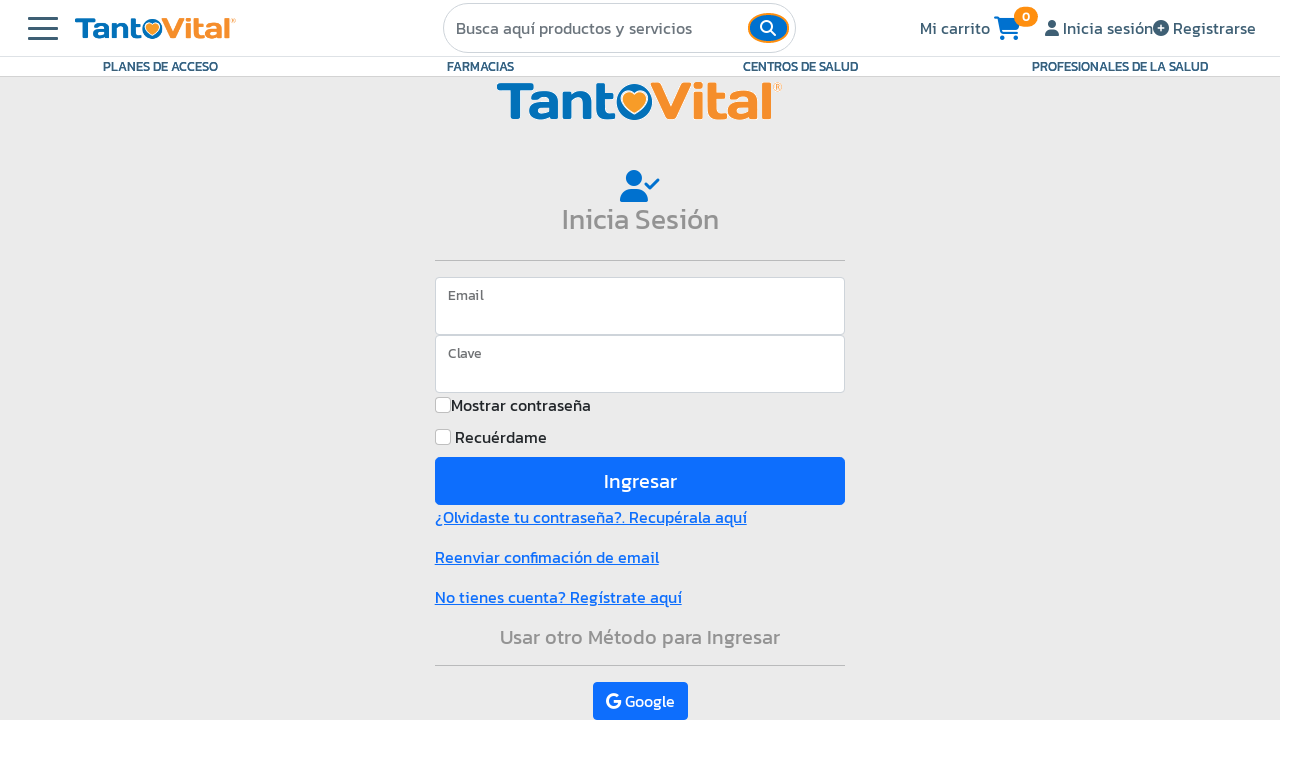

--- FILE ---
content_type: text/html; charset=utf-8
request_url: https://tantovital.com/Identity/Account/Login?ReturnUrl=%2FMedicos%2FServicio%3Fmedico%3Ddra-pilar-sustacha-de-mendoza%26servicio%3Dbiopsia-de-cuello
body_size: 11286
content:



<!DOCTYPE html>
<html lang="es-VE" xmlns:og="http://ogp.me/ns#"  xmlns:fb="http://ogp.me/ns/fb#" xmlns:product: "http://ogp.me/ns/product#">
<head>

    <title>Ingresar</title>
    
    
    <meta charset="utf-8" /> 
    
   
    <meta name="viewport" content="width=device-width, initial-scale=1.0" />
    
    <meta name="google-site-verification" content="ZI6rAIVjNS2ho5WZS4JUIc5hZBhXBTuxJ008QADGOXw" />

    <meta name="facebook-domain-verification" content="ovyw1xeeo8jt7rk7co4d977t99bhbk" />
  

    <meta name="twitter:site" content="@TantoVital">
    <meta name="twitter:card" content="summary_large_image">    
    <meta name="twitter:image:alt" content="Alt text for image">
    <meta name="twitter:title" content="Ingresar" />
    <meta name="twitter:image" />   
    <meta name="twitter:description" />

    
    <meta property="og:site_name" content="TantoVital">
    <meta property="og:description" />    
    <meta property="og:url" content="https://tantovital.com/Identity/Account/Login?ReturnUrl=%2FMedicos%2FServicio%3Fmedico%3Ddra-pilar-sustacha-de-mendoza%26servicio%3Dbiopsia-de-cuello" />
    <meta property="og:image" />
    <meta property="og:type" content="website" />
    <meta property="og:title" content="Ingresar" />
 
    <meta name="description" />
    
    <link rel="canonical" href="https://tantovital.com/Identity/Account/Login?ReturnUrl=%2FMedicos%2FServicio%3Fmedico%3Ddra-pilar-sustacha-de-mendoza%26servicio%3Dbiopsia-de-cuello" />

    <!-- FUENTE TIPOGRÁFICA - KANIT-->
    
    
    <style type="text/css">@font-face {font-family:Kanit;font-style:normal;font-weight:400;src:url(/cf-fonts/s/kanit/5.0.18/vietnamese/400/normal.woff2);unicode-range:U+0102-0103,U+0110-0111,U+0128-0129,U+0168-0169,U+01A0-01A1,U+01AF-01B0,U+0300-0301,U+0303-0304,U+0308-0309,U+0323,U+0329,U+1EA0-1EF9,U+20AB;font-display:swap;}@font-face {font-family:Kanit;font-style:normal;font-weight:400;src:url(/cf-fonts/s/kanit/5.0.18/latin/400/normal.woff2);unicode-range:U+0000-00FF,U+0131,U+0152-0153,U+02BB-02BC,U+02C6,U+02DA,U+02DC,U+0304,U+0308,U+0329,U+2000-206F,U+2074,U+20AC,U+2122,U+2191,U+2193,U+2212,U+2215,U+FEFF,U+FFFD;font-display:swap;}@font-face {font-family:Kanit;font-style:normal;font-weight:400;src:url(/cf-fonts/s/kanit/5.0.18/latin-ext/400/normal.woff2);unicode-range:U+0100-02AF,U+0304,U+0308,U+0329,U+1E00-1E9F,U+1EF2-1EFF,U+2020,U+20A0-20AB,U+20AD-20CF,U+2113,U+2C60-2C7F,U+A720-A7FF;font-display:swap;}@font-face {font-family:Kanit;font-style:normal;font-weight:400;src:url(/cf-fonts/s/kanit/5.0.18/thai/400/normal.woff2);unicode-range:U+0E01-0E5B,U+200C-200D,U+25CC;font-display:swap;}</style>


     <!--- Font awesome -->
     
    <link rel="stylesheet" href="https://use.fontawesome.com/releases/v6.6.0/css/all.css" crossorigin="anonymous">
     <!--- Bootstrap 5 -->      
    <link href="https://cdn.jsdelivr.net/npm/bootstrap@5.0.2/dist/css/bootstrap.min.css" rel="stylesheet" integrity="sha384-EVSTQN3/azprG1Anm3QDgpJLIm9Nao0Yz1ztcQTwFspd3yD65VohhpuuCOmLASjC" crossorigin="anonymous">
    <script src="https://cdn.jsdelivr.net/npm/@popperjs/core@2.9.2/dist/umd/popper.min.js" integrity="sha384-IQsoLXl5PILFhosVNubq5LC7Qb9DXgDA9i+tQ8Zj3iwWAwPtgFTxbJ8NT4GN1R8p" crossorigin="anonymous" type="aba28436459758a667b09abd-text/javascript"></script>
    <script src="https://cdn.jsdelivr.net/npm/bootstrap@5.0.2/dist/js/bootstrap.min.js" integrity="sha384-cVKIPhGWiC2Al4u+LWgxfKTRIcfu0JTxR+EQDz/bgldoEyl4H0zUF0QKbrJ0EcQF" crossorigin="anonymous" type="aba28436459758a667b09abd-text/javascript"></script>
    
     <!--- Estilos del sitio -->      
    <link rel="stylesheet" href="/css/site.css?v=7xNdfk5sreGqzlVt56UKkzcU7k69hv_RbySF8NEDJBU" />  
  

     <!--- Liberia de jquery -->
   <script src="https://code.jquery.com/jquery-3.6.0.js" integrity="sha256-H+K7U5CnXl1h5ywQfKtSj8PCmoN9aaq30gDh27Xc0jk=" crossorigin="anonymous" type="aba28436459758a667b09abd-text/javascript"></script>
  
    
    <link rel="stylesheet" href="https://code.jquery.com/ui/1.12.1/themes/base/jquery-ui.css">
    <script src="https://code.jquery.com/ui/1.12.1/jquery-ui.js" type="aba28436459758a667b09abd-text/javascript"></script>
    
    <!--- Swiper para deslizamiento horizontal https://swiperjs.com/get-started -->
    <link rel="stylesheet" href="https://cdn.jsdelivr.net/npm/swiper@10/swiper-bundle.min.css" />
    <script src="https://cdn.jsdelivr.net/npm/swiper@10/swiper-bundle.min.js" type="aba28436459758a667b09abd-text/javascript"></script>

    <!-- Core Stylesheet For IntroJs https://www.jqueryscript.net/demo/Simple-Step-By-Step-Site-Tour-Plugin-Intro-js/example/ -->
    <link href="/js/introjs/introjs.css" rel="stylesheet" />
    <script src="/js/introjs/intro.js" type="aba28436459758a667b09abd-text/javascript"></script>
    <link href="/js/introjs/themes/introjs-modern.css" rel="stylesheet">


    <!-- KC Fab   https://www.jqueryscript.net/demo/Material-Design-Floating-Action-Button-with-jQuery-KC-FAB/-->
    <link href="/lib/kc_fab/css/kc.fab.css" rel="stylesheet" />
    <script src="/lib/kc_fab/js/kc.fab.js" type="aba28436459758a667b09abd-text/javascript"></script>

    <!-- CharJs -->
   
    <script src="https://cdn.jsdelivr.net/npm/chart.js" type="aba28436459758a667b09abd-text/javascript"></script>

    <!-- VideoJs -->
    <link href="https://vjs.zencdn.net/7.20.1/video-js.css" rel="stylesheet" />
    <script src="https://vjs.zencdn.net/7.20.1/video.min.js" type="aba28436459758a667b09abd-text/javascript"></script>


    

    <script src="https://maps.googleapis.com/maps/api/js?key=AIzaSyDftte8B8Kp0ATPlincoV2GZWEgJsW33uo&libraries=places&callback=" type="aba28436459758a667b09abd-text/javascript"></script>
    
    <!--Funcion para I am not robot https://www.google.com/recaptcha/admin/create-->
    <script src='https://www.google.com/recaptcha/api.js' type="aba28436459758a667b09abd-text/javascript"></script>

    <!-- Google Tag Manager -->
        <script defer type="aba28436459758a667b09abd-text/javascript">
            (function (w, d, s, l, i) {
                w[l] = w[l] || []; w[l].push({
                    'gtm.start':
                        new Date().getTime(), event: 'gtm.js'
                }); var f = d.getElementsByTagName(s)[0],
                    j = d.createElement(s), dl = l != 'dataLayer' ? '&l=' + l : ''; j.async = true; j.src =
                        'https://www.googletagmanager.com/gtm.js?id=' + i + dl; f.parentNode.insertBefore(j, f);
            })(window, document, 'script', 'dataLayer', 'GTM-WTBLWCJ');</script>
        <!-- End Google Tag Manager -->
        <!-- Global site tag (gtag.js) - Google Analytics -->
        <script defer src="https://www.googletagmanager.com/gtag/js?id=UA-184527947-1" type="aba28436459758a667b09abd-text/javascript"></script>
        <script defer type="aba28436459758a667b09abd-text/javascript">
            window.dataLayer = window.dataLayer || [];
            function gtag() { dataLayer.push(arguments); }
            gtag('js', new Date());

            gtag('config', 'UA-184527947-1');
        </script>


    <!-- Clarity tracking code for https://tantovital.com/ -->
    <script type="aba28436459758a667b09abd-text/javascript">(function (c, l, a, r, i, t, y) { c[a] = c[a] || function () { (c[a].q = c[a].q || []).push(arguments) }; t = l.createElement(r); t.async = 1; t.src = "https://www.clarity.ms/tag/" + i + "?ref=bwt"; y = l.getElementsByTagName(r)[0]; y.parentNode.insertBefore(t, y); })(window, document, "clarity", "script", "jjbjjekwil");</script>
    
 

    <!-- javascript del sitio-->    
    <script src="/js/site.js?v=SlFeIBqpCcjHTZMNxHJQvKTA9jUK8WF4c7cbl-LwYoE" type="aba28436459758a667b09abd-text/javascript"></script>


    <!-- Para notificaciones push https://dashboard.onesignal.com/apps/5c290c38-43e2-4f67-bd27-ab3ceb4d0827-->
    <script src="https://cdn.onesignal.com/sdks/web/v16/OneSignalSDK.page.js" defer type="aba28436459758a667b09abd-text/javascript"></script>
    <script type="aba28436459758a667b09abd-text/javascript">
        window.OneSignalDeferred = window.OneSignalDeferred || [];
        OneSignalDeferred.push(function (OneSignal) {
            OneSignal.init({
                appId: "5c290c38-43e2-4f67-bd27-ab3ceb4d0827",
            });
        });
    </script>

    
	<meta name="theme-color" content="#1681C4" />
	<link rel="manifest" href="/manifest.webmanifest" />
</head>

<style>
    .float-ws {
    position: fixed;
    bottom: 75px;
    right: 25px;
    z-index:9;
}

/* Fixed/sticky icon bar (vertically aligned 50% from the top of the screen) */
.icon-bar {
  position: fixed;
  top: 50%;
  -webkit-transform: translateY(-50%);
  -ms-transform: translateY(-50%);
  transform: translateY(-50%);
}

/* Style the icon bar links */
.icon-bar a {
  display: block;
  text-align: center;
  padding: 16px;
  transition: all 0.3s ease;
  color: white;
  font-size: 20px;
}

/* Style the social media icons with color, if you want */
.icon-bar a:hover {
  background-color: #000;
}

.facebook {
  background: #3B5998;
  color: white;
}

.twitter {
  background: #55ACEE;
  color: white;
}

.instagram {
  background: #dd4b39;
  color: white;
}


@media (min-width: 1025px) {
.h-custom {
height: 100vh !important;
}
}

.card-registration .select-input.form-control[readonly]:not([disabled]) {
font-size: 1rem;
line-height: 2.15;
padding-left: .75em;
padding-right: .75em;
}

.card-registration .select-arrow {
top: 13px;
}

.bg-grey {
background-color: #eae8e8;
}

@media (min-width: 992px) {
.card-registration-2 .bg-grey {
border-top-right-radius: 16px;
border-bottom-right-radius: 16px;
}
}

@media (max-width: 991px) {
.card-registration-2 .bg-grey {
border-bottom-left-radius: 16px;
border-bottom-right-radius: 16px;
}
}


</style>



<body>

      <!-- Google Tag Manager (noscript) -->
        <noscript b-wvfuyd8ya3>
            <iframe b-wvfuyd8ya3 src="https://www.googletagmanager.com/ns.html?id=GTM-WTBLWCJ"
                    height="0" width="0" style="display: none; visibility: hidden"></iframe>
        </noscript>
        <!-- End Google Tag Manager (noscript) -->
        

    <header b-wvfuyd8ya3 id="header-tv">
        <nav b-wvfuyd8ya3 class="bg-white border-bottom box-shadow px-4 row align-items-center position-relative">
            
                <div b-wvfuyd8ya3 class="col-9 col-md-4 px-0 px-md-3">
                    <div b-wvfuyd8ya3 class="d-flex align-items-center" id="header-logo-mobile">
                        <button b-wvfuyd8ya3 class="hamburger hamburger--squeeze p-0 pt-2" type="button" data-bs-toggle="offcanvas" data-bs-target="#offcanvasMenu" aria-controls="offcanvasMenu">
                            <span b-wvfuyd8ya3 class="hamburger-box">
                                <span b-wvfuyd8ya3 class="hamburger-inner"></span>
                            </span>
                        </button>
                        <a href="/">
                            <img b-wvfuyd8ya3 src="/images/logo.png" alt="TantoVital logo" id="logo-tv" class="d-inline-block align-text-top">
                        </a>
                    </div>
                    
                </div>
  
                <div b-wvfuyd8ya3 class="col-8 col-md-4" id="busca-header">
                    <div b-wvfuyd8ya3 id="header-search" class="buscador ">
                        <div b-wvfuyd8ya3 id="lupa">
                            <i b-wvfuyd8ya3 class="fa fa-magnifying-glass text-coolgray"></i>
                        </div>
                        <form class="d-md-flex d-none align-items-center form-buscador" method="get" action="/Buscador">
                          <input b-wvfuyd8ya3 class="form-control" id="buscador-header" type="search" placeholder="Busca aquí productos y servicios" aria-label="Search" name="clave" required>
                          <button b-wvfuyd8ya3 class="rounded-circle tanto-btn" id="btn1" type="submit"><i b-wvfuyd8ya3 class="fa fa-magnifying-glass"></i></button>
                        </form>
                    </div>
                </div>
                
                <div b-wvfuyd8ya3 class="col-3 col-md-4 d-flex justify-content-end align-items-center gap-2 gap-md-4 border-">
                    <div b-wvfuyd8ya3>
                        <span b-wvfuyd8ya3 class="d-none d-md-block text-coolgray">Mi carrito <a b-wvfuyd8ya3 data-bs-toggle="offcanvas" data-bs-target="#offcanvasRight" aria-controls="offcanvasRight"><i b-wvfuyd8ya3 class="fa fa-shopping-cart fa-xl text-blue"></i><span b-wvfuyd8ya3 class="start-100 cart-counter badge rounded-pill bg-orange" id="countCart">0</span></a></span>
                        <span b-wvfuyd8ya3 class="d-md-none"><a b-wvfuyd8ya3 data-bs-toggle="offcanvas" data-bs-target="#offcanvasRight" aria-controls="offcanvasRight"><i b-wvfuyd8ya3 class="fa fa-shopping-cart fa-xl text-blue"></i><span b-wvfuyd8ya3 class="start-100 cart-counter badge rounded-pill bg-orange" id="countCartMovil">0</span></a></span>
                    </div>
                    <div b-wvfuyd8ya3>
                        


<ul class="navbar-nav flex-row" style="gap:20px;">
      <li class="nav-item d-none d-md-inline-block">
        <a class="nav-link text-coolgray" href="/Identity/Account/Login"><i class="fa fa-user"></i> Inicia sesión</a>
    </li>
    <li class="nav-item d-none d-md-inline-block">
        <a class="nav-link text-coolgray" href="/Identity/Account/Register"><i class="fa fa-circle-plus"></i> Registrarse</a>
    </li>
    <li class="nav-item d-md-none">
        <a class="nav-link text-coolgray" href="/Identity/Account/Login"><i class="fa fa-user" style="font-size: 19px;padding-top: 5px; box-sizing: border-box; color:#3e5f74"></i></a>
    </li>
</ul>

<!-- Core Stylesheet For datatables https://www.datatables.net/download/ -->
<link rel="stylesheet" type="text/css" href="https://cdn.datatables.net/1.12.1/css/jquery.dataTables.min.css">
<link rel="stylesheet" type="text/css" href="https://cdn.datatables.net/searchpanes/1.3.0/css/searchPanes.dataTables.min.css">
<link rel="stylesheet" type="text/css" href="https://cdn.datatables.net/select/1.3.4/css/select.dataTables.min.css">
<link rel="stylesheet" type="text/css" href="https://cdn.datatables.net/responsive/2.2.9/css/responsive.dataTables.min.css">
<link rel="stylesheet" type="text/css" href="https://cdn.datatables.net/buttons/2.2.3/css/buttons.dataTables.min.css">
<link rel="stylesheet" type="text/css" href="https://cdn.datatables.net/rowgroup/1.1.3/css/rowGroup.dataTables.min.css">
<link rel="stylesheet" type="text/css" href="https://gyrocode.github.io/jquery-datatables-checkboxes/1.2.12/css/dataTables.checkboxes.css">

<script type="aba28436459758a667b09abd-text/javascript" charset="utf8" src="https://cdn.datatables.net/1.12.1/js/jquery.dataTables.min.js"></script>
<script type="aba28436459758a667b09abd-text/javascript" charset="utf8" src="https://cdn.datatables.net/searchpanes/1.3.0/js/dataTables.searchPanes.min.js"></script>
<script type="aba28436459758a667b09abd-text/javascript" charset="utf8" src="https://cdn.datatables.net/select/1.3.4/js/dataTables.select.min.js"></script>
<script type="aba28436459758a667b09abd-text/javascript" charset="utf8" src="https://cdn.datatables.net/responsive/2.2.9/js/dataTables.responsive.min.js"></script>
<script type="aba28436459758a667b09abd-text/javascript" charset="utf8" src="https://cdn.datatables.net/buttons/2.2.3/js/dataTables.buttons.min.js"></script>
<script type="aba28436459758a667b09abd-text/javascript" charset="utf8" src="https://cdnjs.cloudflare.com/ajax/libs/jszip/3.1.3/jszip.min.js"></script>
<script type="aba28436459758a667b09abd-text/javascript" charset="utf8" src="https://cdnjs.cloudflare.com/ajax/libs/pdfmake/0.1.53/pdfmake.min.js"></script>
<script type="aba28436459758a667b09abd-text/javascript" charset="utf8" src="https://cdnjs.cloudflare.com/ajax/libs/pdfmake/0.1.53/vfs_fonts.js"></script>
<script type="aba28436459758a667b09abd-text/javascript" charset="utf8" src="https://cdn.datatables.net/buttons/2.2.3/js/buttons.html5.min.js"></script>
<script type="aba28436459758a667b09abd-text/javascript" charset="utf8" src="https://cdn.datatables.net/buttons/2.2.3/js/buttons.print.min.js"></script>
<script type="aba28436459758a667b09abd-text/javascript" charset="utf8" src="https://cdn.datatables.net/rowgroup/1.1.3/js/dataTables.rowGroup.min.js"></script>
<script type="aba28436459758a667b09abd-text/javascript" charset="utf8" src="https://gyrocode.github.io/jquery-datatables-checkboxes/1.2.12/js/dataTables.checkboxes.min.js"></script>

<!-- CharJs -->
<script src="https://cdn.jsdelivr.net/npm/chart.js" type="aba28436459758a667b09abd-text/javascript"></script>


<!-- VideoJs -->
<link href="https://vjs.zencdn.net/7.20.1/video-js.css" rel="stylesheet" />
<script src="https://vjs.zencdn.net/7.20.1/video.min.js" type="aba28436459758a667b09abd-text/javascript"></script>

<!-- Core Stylesheet For IntroJs https://www.jqueryscript.net/demo/Simple-Step-By-Step-Site-Tour-Plugin-Intro-js/example/ -->
<link href="/js/introjs/introjs.css" rel="stylesheet" />
<script src="/js/introjs/intro.js" type="aba28436459758a667b09abd-text/javascript"></script>
<link href="/js/introjs/themes/introjs-modern.css" rel="stylesheet">


                    </div>
                </div>
                            
        </nav>
        <div b-wvfuyd8ya3 id="highlight-menu">
            
            <a b-wvfuyd8ya3 href="/PlanesAcceso/Index" class="d-none d-md-block">Planes de Acceso</a>
            <a b-wvfuyd8ya3 href="/Farmacias/Index" class="d-none d-md-block">Farmacias</a>
            <a b-wvfuyd8ya3 href="/CentrosSalud/Index" class="d-none d-md-block">Centros de Salud</a>
            <a b-wvfuyd8ya3 href="/Home/Index#HomeMedicos" class="d-none d-md-block">Profesionales de la Salud</a>

        </div>
    </header>


     <div b-wvfuyd8ya3 class="offcanvas offcanvas-start" tabindex="-1" id="offcanvasMenu" aria-labelledby="offcanvasExampleLabel" data-bs-backdrop="true">
  <div b-wvfuyd8ya3 class="offcanvas-header">
    <button b-wvfuyd8ya3 type="button" class="btn-close" data-bs-dismiss="offcanvas" aria-label="Close"></button>
  </div>
  <div b-wvfuyd8ya3 class="offcanvas-body">
    <div b-wvfuyd8ya3 class="mt-5">
        <ul b-wvfuyd8ya3 style="list-style:none">
                    <li b-wvfuyd8ya3><a b-wvfuyd8ya3 class="dropdown-item" href="/Home/"><i b-wvfuyd8ya3 class="fa fa-house"></i> Home</a></li>
               <li b-wvfuyd8ya3><a b-wvfuyd8ya3 class="dropdown-item" href="javascript:void(0)" onclick="if (!window.__cfRLUnblockHandlers) return false; arribaMenu()" data-cf-modified-aba28436459758a667b09abd-=""><i b-wvfuyd8ya3 class="fa fa-arrow-up"></i> Arriba</a></li>
                    <li b-wvfuyd8ya3><a b-wvfuyd8ya3 class="dropdown-item" href="javascript:void(0)" onclick="if (!window.__cfRLUnblockHandlers) return false; atrasMenu()" data-cf-modified-aba28436459758a667b09abd-=""><i b-wvfuyd8ya3 class="fa fa-arrow-left"></i> Atrás</a></li>
                
               <li b-wvfuyd8ya3><hr b-wvfuyd8ya3 class="dropdown-divider"></li>

               <li b-wvfuyd8ya3><a b-wvfuyd8ya3 class="dropdown-item" href="https://wa.me/584126052871">WhatsApp</a></li>
               <li b-wvfuyd8ya3><a b-wvfuyd8ya3 class="dropdown-item" href="/Home/Recipe">Carga tu Récipe</a></li>
               <li b-wvfuyd8ya3><a b-wvfuyd8ya3 class="dropdown-item" href="/Home/Ofertas">Ofertas del día</a></li>
               <li b-wvfuyd8ya3><a b-wvfuyd8ya3 class="dropdown-item" href="/VitalTips">VitalTips</a></li>
               <li b-wvfuyd8ya3><hr b-wvfuyd8ya3 class="dropdown-divider"></li>

                    <li b-wvfuyd8ya3><a b-wvfuyd8ya3 class="dropdown-item" href="/PlanesAcceso/Index">Planes de Acceso</a></li>
                    <li b-wvfuyd8ya3><a b-wvfuyd8ya3 class="dropdown-item" href="/CentrosSalud/Index">Centros de Salud</a></li>
                    <li b-wvfuyd8ya3><a b-wvfuyd8ya3 class="dropdown-item" href="/Farmacias/Index">Farmacias</a></li>
               <li b-wvfuyd8ya3><a b-wvfuyd8ya3 class="dropdown-item" href="/Home/Index#HomeMedicos">Profesionales de la Salud</a></li> 
                   <li b-wvfuyd8ya3><hr b-wvfuyd8ya3 class="dropdown-divider"></li>
                    <li b-wvfuyd8ya3>
                        <a class="dropdown-item" href="/Identity/Account/Login"><i b-wvfuyd8ya3 class="fa fa-user"></i>Inicia sesión</a>
                    </li>

                </ul>
    </div>
  </div>
</div>

    


    <div b-wvfuyd8ya3 style="padding-top: 35px;">
        <main b-wvfuyd8ya3 role="main" class="pb-3">
            


<div class="row justify-content-center py-4 background-gray">
    <div class="col-12 justify-content-center text-center">
                <a href="/">
                    <img loading="lazy" src="/images/logo.png" alt="logo" class="img-fluid" />
                </a>
    </div>
    <div class="col-md-4">
        <section id="login-section" >
            <form id="account" method="post" action="/Identity/Account/Login?returnUrl=%2FMedicos%2FServicio%3Fmedico%3Ddra-pilar-sustacha-de-mendoza%26servicio%3Dbiopsia-de-cuello">
                 <div class="row justify-content-center">
                            <div class="text-center col-12 mt-1 text-prom-size-3">
                                <i class="fa-solid fa-user-check fa-1x text-blue pt-4"></i><h3 class="text-gray">Inicia Sesión</h3>
                            </div>
                          
                </div>
                <hr />
                
                <div class="form-floating">
                    <input class="form-control" autocomplete="username" aria-required="true" type="email" data-val="true" data-val-email="The Email field is not a valid e-mail address." data-val-required="The Email field is required." id="Input_Email" name="Input.Email" value="" />
                    <label class="form-label" for="Input_Email">Email</label>
                    <span class="text-danger field-validation-valid" data-valmsg-for="Input.Email" data-valmsg-replace="true"></span>
                </div>
                <div class="form-floating">
                    <input type="password" class="form-control" id="contrasena" autocomplete="current-password" aria-required="true" data-val="true" data-val-required="The Password field is required." name="Input.Password" />
                    <label class="form-label">Clave</label>
                    <span class="text-danger field-validation-valid" data-valmsg-for="Input.Password" data-valmsg-replace="true"></span>
                </div>
                <div>
                    <div class="checkbox">
                        <label class="form-label">
                            <input class="form-check-input" type="checkbox" onclick="if (!window.__cfRLUnblockHandlers) return false; myFunction()" data-cf-modified-aba28436459758a667b09abd-="">Mostrar contraseña
                        </label>
                    </div>
                </div>
                <div>
                    <div class="checkbox">
                        <label class="form-label" for="Input_RememberMe">
                            <input class="form-check-input" type="checkbox" data-val="true" data-val-required="The Recu&#xE9;rdame field is required." id="Input_RememberMe" name="Input.RememberMe" value="true" />
                            Recu&#xE9;rdame
                        </label>
                    </div>
                </div>
                <div>
                    <button id="login-submit" type="submit" class="w-100 btn btn-lg btn-primary">Ingresar</button>
                </div>
                <div>
                    <p>
                        <a id="forgot-password" href="/Identity/Account/ForgotPassword">¿Olvidaste tu contraseña?. Recupérala aquí</a>
                    </p>
                    <p>
                        <a id="resend-confirmation" href="/Identity/Account/ResendEmailConfirmation">Reenviar confimación de email</a>
                    </p>
                    <p>
                        <a id="register-here" href="/Identity/Account/Register?returnUrl=%2FMedicos%2FServicio%3Fmedico%3Ddra-pilar-sustacha-de-mendoza%26servicio%3Dbiopsia-de-cuello">No tienes cuenta? Regístrate aquí</a>
                    </p>
                </div>
            <input name="__RequestVerificationToken" type="hidden" value="CfDJ8EYDbRVypdxMki66jw79ZdD8VH5euZoPYKtpOYv5utYEOn-NBwRZvE3ekf1pZMFdF3NazhVYG0D4tZcFW9CdPU3rdobfUyOqqQOVWGbpdl8dZvVjSUo4_gFNGbxEJBY6ofj-OAhlmRkr7ViZ7EqOrX4" /><input name="Input.RememberMe" type="hidden" value="false" /></form>
        </section>
        <section>
            <div class="text-center text-prom-size-5">
            <h5  class="text-gray">Usar otro Método para Ingresar</h5>
            </div>
            <hr />
                    <form id="external-account" method="post" class="form-horizontal" action="/Identity/Account/ExternalLogin?returnUrl=%2FMedicos%2FServicio%3Fmedico%3Ddra-pilar-sustacha-de-mendoza%26servicio%3Dbiopsia-de-cuello">
                        <div class="text-center">
                            <p>
                                        <button type="submit" class="btn btn-primary" name="provider" value="Google" title="Log in using your Google account"><i class="fa-brands fa-google"></i> Google</button>
                            </p>
                        </div>
                    <input name="__RequestVerificationToken" type="hidden" value="CfDJ8EYDbRVypdxMki66jw79ZdD8VH5euZoPYKtpOYv5utYEOn-NBwRZvE3ekf1pZMFdF3NazhVYG0D4tZcFW9CdPU3rdobfUyOqqQOVWGbpdl8dZvVjSUo4_gFNGbxEJBY6ofj-OAhlmRkr7ViZ7EqOrX4" /></form>
        </section>
    </div>

</div>



<script type="aba28436459758a667b09abd-text/javascript">
   function myFunction() {
      var x = document.getElementById("contrasena");
      if (x.type === "password") {
        x.type = "text";
      } else {
        x.type = "password";
      }
    }
</script>


        </main>
    </div>

<div b-wvfuyd8ya3 class="kc_fab_wrapper"></div>

        <div b-wvfuyd8ya3 class="offcanvas offcanvas-end" tabindex="-1" id="offcanvasRight" aria-labelledby="offcanvasRightLabel" data-bs-backdrop="true">
            <div b-wvfuyd8ya3 class="offcanvas-header bg-blue">
                <h4 b-wvfuyd8ya3 class="offcanvas-title text-white" id="offcanvasRightLabel">Carrito de compras</h4>
                <button b-wvfuyd8ya3 type="button" class="btn-close" data-bs-dismiss="offcanvas" aria-label="Close"></button>
            </div>
            <div b-wvfuyd8ya3 class="offcanvas-body">
               <div b-wvfuyd8ya3 class="col-12">
                   Carrito vacio
               </div>
               <p b-wvfuyd8ya3>Inicie sesion aqui o registrese para mejorar su experiencia de compra</p>
            </div>
        </div>


    <div b-wvfuyd8ya3 id="metodos-pago" class="container">
        <div b-wvfuyd8ya3 class="row">
            <div b-wvfuyd8ya3 class="col-12 col-md-8 offset-md-2 pb-3">
                <img b-wvfuyd8ya3 class="img-fluid d-none d-md-inline" src="/images/metodos-de-pago-desktop.png" style="max-width: 80%;" />
                <img b-wvfuyd8ya3 class="img-fluid d-md-none d-inline" src="/images/metodos-de-pago-mobile.png"/>
            </div>
        </div>
    </div>

    <footer b-wvfuyd8ya3 class="footer text-white" id="footer-tv">
         <div b-wvfuyd8ya3 class="container">
            <div b-wvfuyd8ya3 class="row">
                <div b-wvfuyd8ya3 class="col-12 col-md-3">
                    <a href="/"><img class="img-fluid" src="/images/logo3.png" style="max-height:32px;" /></a>
                    <a b-wvfuyd8ya3 href="agsonline.net" class="px-2 pt-3" style="font-size:14px;">Un producto exclusivo <br b-wvfuyd8ya3/>de AGS Argent Consulting y AGS Internacional </a>
                     
                </div>
                <div b-wvfuyd8ya3 class="col-12 col-md-3 pt-md-1">
                    <ul b-wvfuyd8ya3 class="list-unstyled">
                        
                        <li b-wvfuyd8ya3><a href="/Home/Nosotros">Nosotros</a></li>
                        <li b-wvfuyd8ya3><a href="/Home/Contacto">Opciones de Contacto</a></li>
                    </ul>
                </div>
                <div b-wvfuyd8ya3 class="col-6 col-md-4">
                    <ul b-wvfuyd8ya3 class="list-unstyled">
                        <li b-wvfuyd8ya3><i b-wvfuyd8ya3 class="fa fa-location-pin"></i> Paga desde cualquier parte del mundo con tu moneda local.</li>
                        <li b-wvfuyd8ya3><i b-wvfuyd8ya3 class="fa fa-location-pin"></i> Ciertos Productos y Servicios solo están disponibles para Venezuela.</li>

                        <li b-wvfuyd8ya3><a b-wvfuyd8ya3 href="/cdn-cgi/l/email-protection#4d2c3928232e2422230d392c2339223b24392c21632e2220"><i b-wvfuyd8ya3 class="fa fa-envelope"></i> <span class="__cf_email__" data-cfemail="1d7c6978737e7472735d697c7369726b74697c71337e7270">[email&#160;protected]</span></a></li>
                        <li b-wvfuyd8ya3><a b-wvfuyd8ya3 href="/cdn-cgi/l/email-protection#ceafa9bda7a0baabbca0afada7a1a0afa2fc8ea9a3afa7a2e0ada1a3"><i b-wvfuyd8ya3 class="fa fa-envelope"></i> <span class="__cf_email__" data-cfemail="39585e4a50574d5c4b57585a50565758550b795e54585055175a5654">[email&#160;protected]</span></a></li>

                        <li b-wvfuyd8ya3><a b-wvfuyd8ya3 href="https://wa.me/584126052871"><i b-wvfuyd8ya3 class="fa-brands fa-whatsapp"></i>+58 412-6052871</a></li>
                    </ul>
                </div>
                <div b-wvfuyd8ya3 class="col-6 col-md-2" style="text-align:right;">
                    <img class="img-fluid" src="/images/transaccion-segura.png" style="max-height:80px;" />
                    <img class="img-fluid" src="/images/compra-segura.png" style="max-height:80px;" /> 
                </div>
            </div>

    
            <div b-wvfuyd8ya3 class="py-3 mt-2" style="border-top: 1px solid rgba(255,255,255,0.6);font-size: 14px;opacity: 0.5";>
                © Copyright TantoVital 2018 Todos los Derechos Reservados | Tantovital: Registered, U.S. Patent and Trademark Office
                             
            </div>
           
        </div>     
    </footer>

    
    

    <script data-cfasync="false" src="/cdn-cgi/scripts/5c5dd728/cloudflare-static/email-decode.min.js"></script><script src="https://cdnjs.cloudflare.com/ajax/libs/jquery-validate/1.17.0/jquery.validate.min.js" crossorigin="anonymous" integrity="sha384-rZfj/ogBloos6wzLGpPkkOr/gpkBNLZ6b6yLy4o+ok+t/SAKlL5mvXLr0OXNi1Hp" type="aba28436459758a667b09abd-text/javascript">
    </script>
<script type="aba28436459758a667b09abd-text/javascript">(window.jQuery && window.jQuery.validator||document.write("\u003Cscript src=\u0022/Identity/lib/jquery-validation/dist/jquery.validate.min.js\u0022 crossorigin=\u0022anonymous\u0022 integrity=\u0022sha384-rZfj/ogBloos6wzLGpPkkOr/gpkBNLZ6b6yLy4o\u002Bok\u002Bt/SAKlL5mvXLr0OXNi1Hp\u0022\u003E\u003C/script\u003E"));</script>
    <script src="https://cdnjs.cloudflare.com/ajax/libs/jquery-validation-unobtrusive/3.2.11/jquery.validate.unobtrusive.min.js" crossorigin="anonymous" integrity="sha384-R3vNCHsZ+A2Lo3d5A6XNP7fdQkeswQWTIPfiYwSpEP3YV079R+93YzTeZRah7f/F" type="aba28436459758a667b09abd-text/javascript">
    </script>
<script type="aba28436459758a667b09abd-text/javascript">(window.jQuery && window.jQuery.validator && window.jQuery.validator.unobtrusive||document.write("\u003Cscript src=\u0022/Identity/lib/jquery-validation-unobtrusive/jquery.validate.unobtrusive.min.js\u0022 crossorigin=\u0022anonymous\u0022 integrity=\u0022sha384-R3vNCHsZ\u002BA2Lo3d5A6XNP7fdQkeswQWTIPfiYwSpEP3YV079R\u002B93YzTeZRah7f/F\u0022\u003E\u003C/script\u003E"));</script>



    
<div b-wvfuyd8ya3 class="modal fade" id="pagameModal" tabindex="-1" role="dialog" aria-labelledby="exampleModalLabel" aria-hidden="true">
    <div b-wvfuyd8ya3 class="modal-dialog" role="document">
        <form method="get" action="/Carrito/Pagame">
            <input b-wvfuyd8ya3 type="hidden" name="monto" value="137.0"/>
            <div b-wvfuyd8ya3 class="modal-content">
                <div b-wvfuyd8ya3 class="modal-header">
                   <h5 b-wvfuyd8ya3 class="modal-title" id="exampleModalLabel">Solicitud de Págame el Carrito</h5>
                   <button b-wvfuyd8ya3 type="button" class="btn-close" data-bs-dismiss="modal" aria-label="Close"></button>
                </div>
                <div b-wvfuyd8ya3 class="modal-body"> 
                    <div b-wvfuyd8ya3 class="form-floating mb-3 ">
                            <input b-wvfuyd8ya3 type="email" name="email" id="email" class="form-control" placeholder="Email xxx@dominio.com" required/>
                            <label b-wvfuyd8ya3 class="col-sm-2 col-form-label">Email</label>
                            
                    </div>
                    <div b-wvfuyd8ya3 class="form-floating mb-3 ">
                            <input b-wvfuyd8ya3 type="text" name="fullName" id="fullName" class="form-control" placeholder="Nombre de Usuario" required/>
                            <label b-wvfuyd8ya3 class="col-sm-2 col-form-label">Nombre de Usuario</label>
                            
                    </div>
                    <div b-wvfuyd8ya3 class="alert alert-info" role="alert">
                        Descripcion de esta opcion ...
                    </div> 
                </div>

                    <div b-wvfuyd8ya3 class="modal-footer">
                        <button b-wvfuyd8ya3 type="button" class="btn btn-secondary" data-bs-dismiss="modal">Cancelar</button>
                        <button b-wvfuyd8ya3 type="submit" class="btn btn-primary" id="sendButtom">Enviar</button>
                    </div>
                </div>
        </form>
    </div>
</div>

<script type="aba28436459758a667b09abd-text/javascript">
  

// para mostrar mensajes informativos de la pagina
const toastLiveExample = document.getElementById('liveToast');
if (toastLiveExample) {
    const toast = new bootstrap.Toast(toastLiveExample);
    toast.show();
}


function updateRecurrente(producto) {
         //   var recurrente = document.querySelector('#recurrente' + producto).value;
            $.post("/Carrito/UpdateRecurrente", { "id": producto},
                function (data) {
                  //  alert("Ok");
                });
        }


function updateDelivery(farmaciaId) {
    var nombre = document.getElementById('select' + farmaciaId).value;
     $.post("/Carrito/UpdateDeliveryCart", {"farmaciaId": farmaciaId,"nombre":nombre },
                    function (data) {
                        $('#totalDelivery').text(data.totalDelivery.toFixed(2));
                        $('#total').text(data.total.toFixed(2));
                        $('#total2').text(data.total.toFixed(2));                                  
                    });
}


function updateCarrito(sentido,producto) {
    var cantidad = document.querySelector('#cantidad' + producto).value;
   
    var incremento = 0;
    if (sentido == 'down') {
        if (cantidad > 1) {
            incremento = -1;
        }
    }
    if (sentido == 'up' && cantidad<10) {
        incremento=1;
    }
    
    cantidad = parseInt(cantidad,10) + incremento;
   
   // document.getElementById('cantidad' + producto).value=cantidad;
    if (incremento != 0) {
   
        $.post("/Carrito/UpdateCart", {"id": producto,"incremento":incremento },
                    function (data) {
                        $('#countCart').text(data.cuenta); 
                        $('#countCartMovil').text(data.cuenta);
                        $('#countCart2').text(data.cuenta);
                 
                        $('#total').text(data.total.toFixed(2));
                    //    $('#total2').text(data.total.toFixed(2));                     
                        $('#gestion').text(data.gestion.toFixed(2));
                        $('#subTotal').text(data.subTotal.toFixed(2));
                        document.getElementById('cantidad' + producto).value = data.cantidad;

                    });
    }
}

function updateServicioCarrito(sentido,servicio) {
    var cantidad = document.querySelector('#cantidad' + servicio).value; 
    var incremento = 0;
    if (sentido == 'down') {
        if (cantidad > 1) {
            incremento = -1;
        }
    }
    if (sentido == 'up' && cantidad < 10) {
        incremento=1;
    } 
    cantidad = parseInt(cantidad,10) + incremento;
    document.getElementById('cantidad' + servicio).value=cantidad;
    if (incremento != 0) {
        $.post("/Carrito/UpdateServiceCart", {"id": servicio,"incremento":incremento },
                    function (data) {
                        $('#countCart').text(data.cuenta); 
                        $('#countCartMovil').text(data.cuenta);
                        $('#countCart2').text(data.cuenta);
                 
                        $('#total').text(data.total.toFixed(2));
                 //       $('#total2').text(data.total.toFixed(2));                     
                        $('#gestion').text(data.gestion.toFixed(2));
                        $('#subTotal').text(data.subTotal.toFixed(2));
                        
                    });
    }
}

$(".removeButton").click(function(e) { 
            e.preventDefault();
            // Get the id from the link
            var recordToDelete = $(this).attr("data-id");
            if (recordToDelete != '') {
                // Perform the ajax post
                $.post("/Carrito/DeleteCart", {"id": recordToDelete },
                    function (data) {
                        $('#' + recordToDelete).fadeOut('slow');
                        if (data.eliminarFarmacia == true) {
                             $('#farmacia' + data.farmaciaId).fadeOut('slow');
                             $('#delivery' + data.farmaciaId).fadeOut('slow');                                            
                        }

                        $('#countCart').text(data.cuenta); 
                        $('#countCartMovil').text(data.cuenta);
                        $('#countCart2').text(data.cuenta);
                 
                        $('#total').text(data.total.toFixed(2));
                    //    $('#total2').text(data.total.toFixed(2));
                        $('#gestion').text(data.gestion.toFixed(2));
                        $('#subTotal').text(data.subTotal.toFixed(2));
                        $('#totalDelivery').text(data.totalDelivery.toFixed(2));
                       
                      //  if (data.cuenta == 0 || window.location.href.indexOf("Continuar") > -1) {
                      //      window.location.reload();//  window.location.href = "/Home/Index";
                      //  }
              
                    });
            }
});

/*
$(".removeButton").click(function(e) { 
            e.preventDefault();
            // Get the id from the link
            var recordToDelete = $(this).attr("data-id");
            if (recordToDelete != '') {
                // Perform the ajax post
                $.post("/Carrito/DeleteCart", {"id": recordToDelete },
                    function (data) {
                        $('#' + recordToDelete).fadeOut('slow');
                        if (data.eliminarFarmacia == true) {
                             $('#farmacia' + data.farmaciaId).fadeOut('slow');
                             $('#delivery' + data.farmaciaId).fadeOut('slow');                                            
                        }

                        
                        $('#countCart').text(data.cuenta);
                        $('#countCart2').text(data.cuenta);
                        //alert("hola");

                        $('#total').text(data.total.toFixed(2));
                        $('#total2').text(data.total.toFixed(2));
                        $('#gestion').text(data.gestion.toFixed(2));
                        $('#subTotal').text(data.subTotal.toFixed(2));
                        $('#totalDelivery').text(data.totalDelivery.toFixed(2));
                       
                        if (data.cuenta == 0 || window.location.href.indexOf("Continuar") > -1) {
                            //alert("hola");
                            window.location.reload();//  window.location.href = "/Home/Index";
                        }
              
                    });
            }
        });*/

$(".removeServiceButton").click(function(e) { 
            e.preventDefault();
            // Get the id from the link
            var recordToDelete = $(this).attr("data-id");
            if (recordToDelete != '') {
                // Perform the ajax post
                $.post("/Carrito/DeleteServiceCart", {"id": recordToDelete },
                    function (data) {
                        $('#' + recordToDelete).fadeOut('slow');
                        if (data.eliminarProveedor == true) {
                             $('#proveedor' + data.proveedorId).fadeOut('slow');
                        }
                        $('#countCart').text(data.cuenta); 
                        $('#countCartMovil').text(data.cuenta);
                        $('#countCart2').text(data.cuenta);
                        $('#total').text(data.total.toFixed(2));
                       // $('#total2').text(data.total.toFixed(2));
                        $('#gestion').text(data.gestion.toFixed(2));
                        $('#subTotal').text(data.subTotal.toFixed(2));
                        $('#totalDelivery').text(data.totalDelivery.toFixed(2));
                       
                      //  if (data.cuenta == 0 || window.location.href.indexOf("Continuar") > -1) {
                      //      window.location.reload(); //window.location.href = "/Home/Index";
                      //  }
              
                    });
            }
        });




// activacion de Bootstrap para tooltip y popover
const tooltipTriggerList = document.querySelectorAll('[data-bs-toggle="tooltip"]')
const tooltipList = [...tooltipTriggerList].map(tooltipTriggerEl => new bootstrap.Tooltip(tooltipTriggerEl))
const popoverTriggerList = document.querySelectorAll('[data-bs-toggle="popover"]')
const popoverList = [...popoverTriggerList].map(popoverTriggerEl => new bootstrap.Popover(popoverTriggerEl))


  $("#cupon").change(function(){
	    if ($("#cupon").is(":checked")){
		    $("#cupo").css('display','');
	    }else{
		    $("#cupo").css('display','none');
		     $("#cupo").val("0");
	    }
	    });
 

function initMap() {
        //por hacer
}
        
    
function closeCanvas() {
    $("#offcanvasRight").hide();
}

        //enlaces para redes sociales
        var links = [
            {
                "bgcolor": "#25D366",
                "icon": "<i class='fa-brands fa-whatsapp'></i>",
            },
            {
                "url": "https://www.instagram.com/tantovital/?hl=es-la",
                "bgcolor": "#C13584",
                "color": "#fffff",
                "icon": "<i class='fa fa-instagram'></i>",
                "target": "_blank",
                "title": "Instagram"
            },
            {
                "url": "https://twitter.com/tantovital",
                "bgcolor": "#00acee",
                "color": "#fffff",
                "icon": "<i class='fa fa-twitter'></i>",
                "target": "_blank",
                "title": "Twitter"
            },
            {
                "url": "https://www.facebook.com/pages/category/Product-Service/TantoVital-107939857278599/",
                "bgcolor": "#2d86ff",
                "color": "#fffff",
                "icon": "<i class='fa fa-facebook'></i>",
                "target": "_blank",
                "title": "Facebook"

            },
            {
                "url": "https://tantovital.com/Home/Contacto",
                "bgcolor": "#ff8f0f",
                "color": "#fffff",
                "icon": "<i class='fa fa-envelope'></i>",
                "title": "Email"

            },
            {
                "url": "https://wa.me/584126052871", //+58 412-2653246 584126052871
                "bgcolor": "#25D366",
                "color": "#fffff",
                "icon": "<i class='fa-brands fa-whatsapp'></i>",
                "target": "_blank",
                "title": "WhatsApp"

            }

        ];

$('.kc_fab_wrapper').kc_fab(links); // para mostrar iconos redes sociales

// PARA ABRIR Y CERRAR EL MENU DE HAMBURGUESITA
// funciones de navegacion para la aplicacion del menu lateral
 
$(".hamburger").click(function() {
    $(this).toggleClass("is-active");
});

$(".modal-backdrop").click(function(){
    $(".hamburger").removeClass("is-active");
})
    var myOffcanvas = document.getElementById('offcanvasMenu');
        myOffcanvas.addEventListener('hide.bs.offcanvas', function () {
            $(".hamburger").removeClass("is-active");
        });

        function arribaMenu(){
            $('#offcanvasMenu').offcanvas('hide');
            $('body,html').animate({
			    scrollTop:0
		    },500)
	    };
        
        function atrasMenu(){
            $('#offcanvasMenu').offcanvas('hide');
            history.back();
	    };


// APARECER EN SCROLL EL BUSCADOR DEL HEADER

window.onscroll = function() {showSearchBar()};

function showSearchBar() {
  if (document.body.scrollTop > 300 || document.documentElement.scrollTop > 300) {
    document.getElementById("header-search").className = "opacity-100";
    
  } else {
    document.getElementById("header-search").className ='buscador ';
    
  }
}

const lupa = document.getElementById("lupa");
const buscador = document.querySelector("#header-search .form-buscador");

lupa.addEventListener("click", function(){
    buscador.classList.toggle("d-none");
    lupa.classList.toggle("d-none");
})

        $(function () {
            $("#buscador-header").autocomplete({
                minLength: 0,
                source: function (request, response) {
                    $.getJSON("/Buscador/Autocomplete", { query: $('#buscador-header').val() },
                        response);
                },
                select: CallSearch2
            });
        });

        $(function () {
            $("#buscador-header-mobile").autocomplete({
                minLength: 0,
                source: function (request, response) {
                    $.getJSON("/Buscador/Autocomplete", { query: $('#buscador-header-mobile').val() },
                        response);
                },
                select: CallSearch2
            });
        });


        function CallSearch2(event, ui) {
            $('html, body').css("cursor", "wait");
            window.location.href = '/Buscador/Index?clave=' + ui.item.value;
        }

    



</script>

    <!-- Global site tag (gtag.js) - Google Analytics -->
    <script defer src="https://www.googletagmanager.com/gtag/js?id=UA-175481283-1" type="aba28436459758a667b09abd-text/javascript"></script>
    <script defer type="aba28436459758a667b09abd-text/javascript">
        window.dataLayer = window.dataLayer || [];

        function gtag() { dataLayer.push(arguments); }

        gtag('js', new Date());
        gtag('config', 'UA-175481283-1');
    </script>

    <!-- Facebook Pixel Code -->
    <script type="aba28436459758a667b09abd-text/javascript">!function (f, b, e, v, n, t, s) { if (f.fbq) return; n = f.fbq = function () { n.callMethod ? n.callMethod.apply(n, arguments) : n.queue.push(arguments) }; if (!f._fbq) f._fbq = n; n.push = n; n.loaded = !0; n.version = '2.0'; n.queue = []; t = b.createElement(e); t.async = !0; t.src = v; s = b.getElementsByTagName(e)[0]; s.parentNode.insertBefore(t, s) }(window, document, 'script', 'https://connect.facebook.net/en_US/fbevents.js'); fbq('init', '1580748455718733'); fbq('track', 'PageView');</script>
    <noscript b-wvfuyd8ya3> <img b-wvfuyd8ya3 height="1" width="1" src="https://www.facebook.com/tr?id=1580748455718733&ev=PageView&noscript=1" /></noscript><!-- End Facebook Pixel Code -->
    <!-- End Facebook Pixel Code -->

	<script nws-csp-add-nonce='true' type="aba28436459758a667b09abd-text/javascript">'serviceWorker'in navigator&&navigator.serviceWorker.register('/serviceworker', { scope: '/' })</script><script src="/cdn-cgi/scripts/7d0fa10a/cloudflare-static/rocket-loader.min.js" data-cf-settings="aba28436459758a667b09abd-|49" defer></script><script defer src="https://static.cloudflareinsights.com/beacon.min.js/vcd15cbe7772f49c399c6a5babf22c1241717689176015" integrity="sha512-ZpsOmlRQV6y907TI0dKBHq9Md29nnaEIPlkf84rnaERnq6zvWvPUqr2ft8M1aS28oN72PdrCzSjY4U6VaAw1EQ==" data-cf-beacon='{"version":"2024.11.0","token":"cd40a15723f54deda35d68d74cfaeb24","r":1,"server_timing":{"name":{"cfCacheStatus":true,"cfEdge":true,"cfExtPri":true,"cfL4":true,"cfOrigin":true,"cfSpeedBrain":true},"location_startswith":null}}' crossorigin="anonymous"></script>
</body>


</html>



--- FILE ---
content_type: text/css
request_url: https://tantovital.com/css/site.css?v=7xNdfk5sreGqzlVt56UKkzcU7k69hv_RbySF8NEDJBU
body_size: 8411
content:
@import url('hamburgers.min.css');

:root {
    --orange: #ff8f0f;
    --blue: #0071CF;
    --coolgray: #3e5f74;
    --silver:#9b9b9b;
    --lightblue: #d6eaf9;
    --lightorange: #ffe1be;
    --lightsilver:#d3d3d3;
}

html {
    font-size: 14px;
}

@media (min-width: 768px) {
    html {
        font-size: 16px;
    }
}

html {
    position: relative;
    min-height: 100%;
}

body {
    font-family: 'Kanit',sans-serif;
}

.container-hero {
    max-width: 1920px;
    margin: auto;
}

/*---------------------------Apectos generales-------------------*/

.tanto-btn {
    background: var(--blue);
    color: white;
    border-color: var(--orange);
    border-style: solid;
    border-width: 2px;
}

.tanto-btn2 {
    background: var(--orange);
    color: white;
    border-color: white;
    border-style: solid;
    border-width: 2px;
}


.tanto-btn:hover {
    background: var(--orange);
    color: white;
    border-color: var(--blue);
}

.tanto-btn2:hover {
    background: white;
    color: var(--blue);
    border-color: var(--blue);
}

.bg-orange {
    background: var(--orange);
}

.text-orange {
    color: var(--orange);
}

.bg-blue {
    background: var(--blue);
}

.text-blue {
    color: var(--blue);
}

.text-coolgray {
    color: var(--coolgray);
}


.opacity-0 {
    opacity: 0;
    transition: all ease 0.55s;
}

.opacity-100 {
    opacity: 1;
    transition: all ease 0.55s;
}

.section-title {
    font-size: 40px;
}

select.form-select {
    border-radius: 40px;
}

.btn-outline-primary:hover {
    color: #fff !important;
    background-color: var(--blue) !important;
    border-color: var(--blue) !important;
}

.btn-outline-primary {
    border-color: var(--blue) !important;
    color: var(--blue) !important;
}

.margintop-tv {
    margin-top: 55px;
}

@media only screen and (max-width:768px) {
    .section-title {
        font-size: 25px;
    }

    #HomeProductos .section-title span, #HomeServicios .section-title span {
        display: block;
    }

    #HomeCentros h3.section-title, #HomeFarmacias h3.section-title {
        text-align: center;
    }

    .fa-2x {
        font-size: 1.70em;
    }
    .margintop-tv {
        margin-top: 35px;
    }
}

.modal-backdrop {
    background-color: #0071cf !important;
}

/*---------------------------- Header ------------------------------*/

header#header-tv {
    position: fixed;
    top: 0;
    right: 0;
    left: 0;
    z-index: 1051;
    width: 100%;
}

    header#header-tv nav {
        padding: 3px;
        border-color: var(--blue);
    }

.form-buscador button.tanto-btn {
    aspect-ratio: 1/1;
    height: auto;
    width: 45px;
    max-height: 45px;
    position: relative;
    left: -48px;
}

.form-buscador input {
    padding: 12px;
    border-radius: 45px;
}

#logo-tv {
    max-width: 175px;
    margin-right: 20px;
}

#lupa {
    display:none;
}

@media only screen and (max-width:768px) {
    #lupa {
        display: initial;
    }

    #header-tv .fa-cart-shopping {
        transform: translate(0, 10px);
    }

    #header-tv .cart-counter {
        transform: translate(15px, -20px) !important;
    }

    #HomeMedicos .form-buscador input {
        padding: 7px;
        padding-left: 20px;
    }

    #HomeMedicos .form-buscador {
        padding: 0 15px;
    }

    #logo-tv {
        max-width: 135px;
        margin-right: 10px;
    }

    .hamburger-inner, .hamburger-inner:after, .hamburger-inner:before {
        width: 20px;
        height: 2.5px;
    }

        .hamburger-inner:before {
            top: -8px;
        }

        .hamburger-inner:after {
            bottom: -8px;
        }

    hamburger-box {
        width: 25px;
    }

    header#header-tv nav {
        padding: 5px 10px;
    }

    #header-search {
        text-align:right;
    }

    #header-search .form-buscador button.tanto-btn {
        position: absolute;
        left: initial;
        right: 0px;
        top: 0;
    }
}

/*--------- Este es el contenedor del banner principal del home --------*/
#hero-banner {
    position: relative;
    height: 78vh;
}

/*----------------  REA DE CONTENIDO - BANNER PPAL del HOME ------------------*/

div#hero-content {
    padding-top: 20vh;
}

    div#hero-content .form-buscador {
        padding: 10px;
        border-radius: 50px;
        border: 1.5px solid white;
        position: relative;
    }

        div#hero-content .form-buscador button.tanto-btn {
            position: absolute;
            right: 15px;
            left: initial;
        }

/*--------- Este es el contenedor del particle js --------*/
#hero-banner > div#hero-particles {
    position: absolute;
    z-index: 1;
    width: 100%;
    right: 0;
}

/*------------ Este controla el estilo del div donde esta el contenido ----------*/
#hero-banner > div:nth-of-type(2) {
    position: relative;
    z-index: 2;
}

#hero-banner #particles-js {
    height: 78vh;
}

/*
.bg {
    background-image: url("/images/HomeBackground.png");
    height: 100%;
    background-position: center;
    background-repeat: no-repeat;
    background-size: cover;
    border-radius: 0px 0px 50% 50% / 0px 0px 30% 30%;
    box-shadow: 0 7px var(--orange);
    margin-bottom: 10px;
    overflow: hidden;
}
*/

.bg-tips {
    /* The image used */
    background-image: url("/images/tips.jpg");
    /* Full height */
    height: 100%;
    /* Center and scale the image nicely */
    background-position: center;
    background-repeat: no-repeat;
    background-size: cover;
    border-radius: 0px 0px 50% 50% / 0px 0px 30% 30%;
    box-shadow: 0 7px var(--orange);
    margin-bottom: 10px;
    overflow: hidden;
}


.bg-ofertas {
    /* The image used */
    background-image: url("/images/oferta-web.jpg");
    /* Full height */
    height: 100%;
    /* Center and scale the image nicely */
    background-position: center;
    background-repeat: no-repeat;
    background-size: cover;
    border-radius: 0px 0px 50% 50% / 0px 0px 30% 30%;
    box-shadow: 0 7px var(--orange);
    margin-bottom: 10px;
    overflow: hidden;
}

.conte {
    display: grid;
    grid-template-columns: 1fr 1fr 1fr 1fr;
    grid-gap: 2px;
    position: relative;
}


@media only screen and (max-width:768px) {
    #hero-banner {
        height: 90vh;
    }

    div#hero-content {
        padding-top: 17vh;
    }

    #logo-tv-hero {
        width: 80%;
        margin: auto;
    }

   /* .bg {
        /* The image used */
   /*     background-image: url("/images/background-mobile.png");
   /* }*/

    .bg-tips {
        /* The image used */
        background-image: url("/images/tips-responsive.jpg");
    }

    .bg-ofertas {
        /* The image used */
        background-image: url("/images/oferta-web-responsive.jpg");
    }


    div#hero-content h1.h3 {
        font-size: 16px;
    }

    #header-search-mobile .form-buscador button.tanto-btn {
        aspect-ratio: 1/1;
        height: auto;
        width: 38px;
        max-height: 40px;
        position: relative;
        left: -40px;
    }

    #header-search-mobile .form-buscador input {
        padding: 10px;
        border-radius: 45px;
    }

    @media only screen and (max-width:768px) {
        #busca-header {
            position:absolute;
            right:100px;
        }
    }

    /*--------- Este es el contenedor del particle js --------*/
    #hero-banner > div:first-of-type {
        bottom: 0;
        width: 100%;
    }

    #hero-banner #particles-js {
        height: 90vh;
    }

    .contenedor {
        width: 100%;
        display: flex;
        flex-wrap: wrap;
    }

    .contenido {
        margin: 5px;
        flex: 1;
        min-width: 200px;
        background: #ddd;
        padding: 20px;
    }

    .conte {
        display: grid;
        grid-template-columns: 1fr 1fr;
        grid-gap: 2px;
        position: relative;
    }
}


/* ----------- TRASLADAR NUMERITO DEL CARRITO -------------*/
.cart-counter {
    transform: translate(-30%,-65%) !important;
}

@media only screen and (max-width:362px) {
    #header-tv .fa-cart-shopping {
        transform: translate(-10px, 12px);
    }

    #header-tv .cart-counter {
        transform: translate(31%,-124%) !important;
    }
}

/*-------------------------CARRITO DE COMPRAS-------------------*/

#offcanvasRight {
    z-index: 2050;
}

.select-quantity-bar {
    border: 1px solid var(--lightorange);
    margin: 5px 3px 10px 3px;
    box-sizing: border-box;
    padding-bottom: 3px;
    border-radius: 20px;
}

.border-bottom-blue {
    border-bottom: 1px solid var(--blue);
}

.border-blue {
    border: 2px solid var(--blue);
}

.border-bottom-orange {
    border-bottom: 1px solid var(--orange);
}

#offcanvasRight .tanto-cart-input {
    max-width: 43px;
    text-align: center;
    padding-right: 0;
}

.tanto-cart-section {
    border-radius: 10px;
    border: 1px solid var(--orange);
    padding: 10px;
    margin-bottom: 25px;
}



/*------para crear secciones divisoras en las paginas, actualmente solo una blanca y otra azul, falta definir el margen */
.colour-divider {
    margin: 0px;
    background: #0071CF;
    padding: 7% 20% 10% 20%;
    color: #fff;
}

.white-divider {
    margin: 0px;
    background: #fff;
    padding: 7% 20% 10% 20%;
    color: #0071CF;
}

.white1-divider {
    margin: 0px;
    background: #fff;
    padding: 3% 10% 3% 10%;
    color: #000;
}

.orange-divider {
    margin: 0px;
    background: #ed9b2d;
    padding: 7% 20% 10% 20%;
    color: #0071CF;
}


/*-------------------------------- SLIDER CARDS -------------------------------------*/

.card {
    border-radius: 10px;
    transition: all 1s;
    cursor: pointer;
    height:100%
}

    .card:hover {
        -webkit-box-shadow: 3px 5px 17px -4px var(--blue);
        box-shadow: 3px 5px 17px -4px var(--blue);
    }

.card-title {
    font-size: 15.6px;
    line-height: 1.5;
}

.card-body {
    flex: 1 1 auto;
    padding: 1rem 1rem;
    /*height: 130px;*/
    display: flex;
    flex-direction: column;
    justify-content: space-between;
}

div#swiperEspecialidades .card-body {
    font-size: 14.5px;
}

div#swiperEspecialidades .card-title {
    height: initial;
}

div#swiperEspecialidades .card:hover, #HomeMedicos .card:hover {
    box-shadow: 3px 5px 17px -4px var(--orange);
}

div#swiperFarmacias .card-body {
    height: initial;
}

.carousel-arrow-icon:hover {
    color: var(--orange);
}

div#swiperEspecialidades .swiper-slide {
    margin-right:0 !important;
}

div#swiperEspecialidades .swiper-slide:first-of-type {
    margin-right:20px !important;
}

div#swiperEspecialidades .swiper-slide .card {
    transform: scale(0.92);
    height: 380px;
}




div#swiperEspecialidades .swiper-slide:first-of-type .card-title {
    font-size:18px;
}

div#swiperEspecialidades .swiper-slide:first-of-type .card-text:nth-of-type(2) {
    font-size: 16px !important;
    font-weight: 600;
}
/*----------------------------- CARRUSEL SWIPPER ---------------------------*/
div#swiperProductos {
    /*height: 340px;*/
    padding-bottom: 25px;
}

div#swiperEspecialidades {
    /*height: 320px;*/
    padding-bottom: 25px;
}

div#swiperFarmacias {
    /*height: 360px;*/
    padding-bottom: 25px;
}

div#swiperProductos .swiper-button-prev, div#swiperProductos .swiper-button-next {
    height: 120%;
    top: -69px;
    padding: 20px;
}

div#swiperEspecialidades .swiper-button-prev, div#swiperEspecialidades .swiper-button-next {
    height: 120%;
    top: -63px;
    padding: 20px;
}

div#swiperFarmacias .swiper-button-prev, div#swiperFarmacias .swiper-button-next {
    height: 120%;
    top: -63px;
    padding: 20px;
}

div#swiperProductos .swiper-button-prev, div#swiperEspecialidades .swiper-button-prev, div#swiperFarmacias .swiper-button-prev {
    left: 0px;
    right: auto;
    background: linear-gradient(to right, white 30%, transparent);
}

div#swiperProductos .swiper-button-next, div#swiperEspecialidades .swiper-button-next, div#swiperFarmacias .swiper-button-next {
    right: 0px;
    left: auto;
    background: linear-gradient(to left, white 30%, transparent);
}

    div#swiperProductos .swiper-button-prev:after, div#swiperProductos .swiper-button-next:after, div#swiperEspecialidades .swiper-button-prev:after, div#swiperEspecialidades .swiper-button-next:after, div#swiperFarmacias .swiper-button-prev:after, div#swiperFarmacias .swiper-button-next:after {
        font-size: 18px;
        padding: 7px;
        color: white;
        background: var(--blue);
        border-radius: 70px;
        position: absolute;
        top: 22.25%;
    }

.swiper .tanto-btn, #info-home .tanto-btn {
    border-width: 2px;
    text-transform: uppercase;
    letter-spacing: 0.6px;
    font-size: 12px
}

#swiperFarmacias p.card-text {
    font-size: 13px;
}

.swiper-slide img {
    display: block;
    width: 100%;
    height: 150px;
    object-fit: contain;
}

.tanto-next {
    position: relative;
    top: 73px;
    z-index: 100;
    right: 0;
}

.tanto-prev {
    position: relative;
    top: 73px;
    z-index: 100;
    left: 0;
}

#HomeFarmacias .tanto-next, #HomeFarmacias .tanto-prev {
    top: 0;
}

#HomeCentros .tanto-next, #HomeCentros .tanto-prev {
    top: 5px;
}

@media only screen and (max-width:768px) {
    .tanto-next {
        right: 10px;
    }

    .tanto-prev {
        left: 10px;
    }

        .tanto-next i.fa-2x, .tanto-prev i.fa-2x {
            font-size: 2em;
        }

        #swiperProductosFarmacias .row, #swiperServicios .row {
            gap: 20px 0;
        }
}

/* -------------------  ESTILOS PARA FONDOS DIVISORES ----------------------- */

.section-container-tv {
    position: relative;
    max-width: 100%;
    overflow-x: hidden;
    overflow-y: hidden;
    margin-top: 60px;
    padding-bottom: 50px;
}

.divider-bg-blue {
    position: absolute;
    top: 150px;
    /*left: -10%;*/
    width: 100%;
    height: 100%;
    background: linear-gradient(to bottom, var(--lightblue), transparent 60%);
    /* border-radius: 50% 0 0 0 / 100% 0 0 0;
    transform: rotate(-3deg);*/
    z-index: -1;
    border-top: 2px solid var(--blue);
}

.divider-bg-orange {
    position: absolute;
    top: 150px;
    /*left: -10%;*/
    width: 100%;
    height: 100%;
    background: linear-gradient(to bottom, var(--lightorange), transparent 60%);
    /*border-radius: 50% 0 0 0 / 100% 0 0 0;
    transform: rotate(-3deg);*/
    z-index: -1;
    border-top: 2px solid var(--orange);
}

.divider-bg-silver {
    position: absolute;
    top: 115px;
    left: -10%;
    width: 115%;
    height: 100%;
    background: linear-gradient(to bottom, var(--lightsilver), transparent 60%);
    border-radius: 50% 0 0 0 / 100% 0 0 0;
    transform: rotate(-3deg);
    z-index: -1;
    border-top: 2px solid var(--silver);
}

#HomeFarmacias .divider-bg-blue {
    top: -49px;
    background: linear-gradient(to top, var(--lightblue), transparent 60%);
    border-bottom: 2px solid var(--blue);
    border-top: 0;
}

#HomeProductos, #HomeFarmacias, #HomeServicios {
    margin-top: 20px;
}

#HomeCentros .divider-bg-orange {
    top: -49px;
    background: linear-gradient(to top, var(--lightorange), transparent 60%);
    border-bottom: 2px solid var(--orange);
    border-top: 0;
}

#HomeCentros .section-title, #HomeFarmacias .section-title {
    text-align:right;
}

#HomeServicios h4.card-title {
    font-size: 24px;
    color: var(--coolgray);
    margin-bottom:30px;
}

@media only screen and (max-width:768px) {
    .section-container-tv {
        margin-top: 70px;
    }
    #HomeProductos .divider-bg-blue, #HomeServicios .divider-bg-orange {
        top: 180px;
    }

    #HomeCentros.section-container-tv {
        margin-top: 0;
    }

    #HomeMedicos.section-container-tv {
        margin-top: 25px;
    }

    #HomeServicios.section-container-tv {
        padding-bottom: 30px;
    }

    #HomeServicios h4.card-title {
        font-size: 20px;
        margin-bottom: 20px;
        line-height:1.45;
    }
}



/*------------------------------------ INFO HOME (o noticias)-------------------------------*/

.info-home {
    border-radius: 20px;
    background-image: linear-gradient(to right, var(--blue), #005ba7), url('../images/whatsapp.jpg');
    background-blend-mode: hard-light;
    background-size:cover;
    padding: 20px;
    filter:saturate(0.7) contrast(1.2);
    display: flex;
    align-items: center;
    transition: all ease 0.3s;
}

.info-home:hover {
    transform: scale(1.015);
    box-shadow: 3px 3px 5px rgb(4, 35, 122, 0.80);
}

#prescription-card {
    background-image: linear-gradient(to right, var(--blue), #005ba7), url('../images/medical-prescription.jpg');
}

.info-home p {
    font-size: 18px;
    text-shadow: 3px 3px 5px rgb(4, 35, 122, 0.80);
}

.info-content h4 {
    font-size: 25px;
    text-shadow: 3px 3px 5px rgb(4, 35, 122, 0.80);
}

.info-icon {
    flex-basis:25%;
}

.info-icon img {
    flex-basis: 20%;
}

.info-content {
    flex-basis: 75%;
}   

#info-section {
    display: flex;
    align-items: center;
}

#info-section > div {
    /* border-bottom: 1.5px solid #aeccdf; */
    padding: 0;
}


@media only screen and (max-width:768px) {
    #info-section {
        height: initial;
        margin: auto;
        width: 95%;
    }

        #info-section > div {
            padding: 0 15px 40px 15px;
        }

    #info-home > div {
        border-right: 0px solid var(--orange);
        border-bottom: 1.5px solid var(--orange);
        padding-left: 0;
        padding-bottom: 20px;
        margin-bottom: 20px;
        text-align: center;
    }

        #info-home > div:last-of-type {
            border-bottom-width: 0;
            padding-bottom: 0;
            margin-bottom: 0;
        }

        .info-home {
            flex-basis:100%;
            padding: 20px 10px;
            gap:10px;
        }

        .info-home p {
            font-size: 14px;
            letter-spacing:0.3px;
        }

        .info-content h4 {
            font-size: 19px;
        }

        .info-icon {
            flex-basis:20%;
        }
        .info-content {
            flex-basis: 80%;
        }
        #info-section .d-flex {
            flex-wrap:wrap;
        }
}

/*------------------------ SECCI N M DICOS --------------------------*/
#users .form-buscador {
    padding: 7px;
    border: 2px solid var(--blue);
    border-radius: 50px;
}

#users .tanto-btn {
    letter-spacing: 0.6px;
    font-size: 12px;
}

#users h5 {
    font-size: 1.08rem;
}

.profesional-meta {
    border: 1px solid var(--blue);
    border-radius: 20px;
}

.profesional-meta p {
    font-size: 14px;
    padding: 0 10px;
    
}

    

.footer-profesional {
    border-top: 1px solid #e5e5e5;
}

.profile-img {
    border: 2px solid var(--blue);
    padding: 3px;
    height:60px;
}

#MedicosList {
    height: 650px;
    padding-right: 20px;
    overflow: auto;
}

.medicos-centros {
    width: 100%;
    overflow: hidden;
    overflow-y: auto;
    font-size: 14px;
    /*list-style: none;*/
    padding: 5px 0 10px 14px;
    margin-bottom: 0;
}

.medicos-centros ::marker {
    color:var(--blue);
    font-size:0.6rem;
}

#HomeMedicos .divider-bg-orange {
    top:200px;
}

#HomeMedicos {
    padding-bottom: 0;
}

@media only screen and (max-width:768px) {
    #MedicosList {
        height: 68vh;
    }

    #users .form-buscador {
        padding: 10px;
        margin: 0 7px;
        border-radius: 30px;
    }
}

/*--------------------------FOOTER ------------------------*/

#footer-tv {
    background: linear-gradient(to right, var(--blue), #005ba7);
    padding-top: 40px;
    border-top: 3px solid var(--orange);
}

    #footer-tv a {
        color: rgba(255,255,255,0.7);
        text-decoration: none;
    }

        #footer-tv a:hover {
            color: rgba(255,255,255,1);
        }

    #footer-tv ul {
        font-size: 14px;
   
        line-height: 1.8;
        color: rgba(255,255,255,0.7);
    }

    #footer-tv div.row > div:last-of-type ul li {
        margin-bottom: 15px;
    }

@media only screen and (max-width:768px) {
    #footer-tv {
        
        padding-left: 15px;
        padding-right: 15px;
        padding-bottom:90px;
    }
    #footer-tv .row > div:first-of-type {
        text-align:center;
    }

    #footer-tv .row > div:first-of-type img{
        max-height:25px !important;
    }

    #footer-tv .row > div:first-of-type br {
        display:none;
    }
    #footer-tv .row > div:nth-of-type(2) {
        text-align:center;
        margin-block-end:10px;
    }

    #footer-tv .row > div:nth-of-type(2) ul {
        display:flex;
        justify-content:space-around;
    }

    #footer-tv .row > div:nth-of-type(3) li {
        margin-bottom:10px;
    }
}

@media only screen and (min-width:1500px) {
    #footer-tv {
        border-radius: 0 20% 0 0 / 0 50% 0 0;
    }
}






/*------seccion que cae con sentido contrario al reloj */
.skew-cc {
    width: 100%;
    height: 100px;
    /*position: absolute;
    left: 0px;*/
    background: linear-gradient(to right bottom, #0071CF 49%, #fff 50%), linear-gradient(-50deg, #ffffff 16px, #000 0);
    padding: 0% 10% 0% 10%;
}

/*------seccion que cae con sentido contrario al reloj */
.skew-cccc {
    width: 100%;
    height: 100px;
    /*position: absolute;
    left: 0px;*/
    background: linear-gradient(to right bottom, #ed9b2d 49%, #fff 50%), linear-gradient(-50deg, #ffffff 16px, #000 0);
    padding: 0% 10% 0% 10%;
}

/*------seccion que cae con sentido contrario al reloj */
.skew-ccc {
    width: 100%;
    height: 100px;
    /*position: absolute;*/
    /* left: 0px;*/
    align-content: center;
    background: linear-gradient(to right bottom, #fff 49%, #0071CF 50%);
    padding: 0% 10% 0% 10%;
}

/*------seccion que cae con sentido al reloj */
.skew-c {
    width: 100%;
    height: 100px;
    position: absolute;
    left: 0px;
    background: linear-gradient(to left bottom, #fff 49%, #0071CF 50%);
}


/*------seccion que cae con sentido contrario al reloj naranja*/
.skew-o {
    width: 100%;
    height: 100px;
    position: absolute;
    left: 0px;
    background: linear-gradient(to right bottom, #fff 49%, #ed9b2d 50%);
    padding: 0% 10% 0% 10%;
}

/*------seccion que cae con sentido al reloj */
.skew-oo {
    width: 100%;
    height: 100px;
    /*  position: absolute;
    left: 0px;*/
    background: linear-gradient(to left bottom, #fff 49%, #ed9b2d 50%);
    padding: 0% 10% 0% 10%;
}

/*------seccion que cae con sentido al reloj */
.skew-ooo {
    width: 100%;
    height: 100px;
    /*position: absolute;
    left: 0px;*/
    background: linear-gradient(to left bottom, #ed9b2d 49%, #fff 50%), linear-gradient(-50deg, #ffffff 16px, #000 0);
    padding: 0% 10% 0% 10%;
}

.skew-z {
    width: 100%;
    height: 40px;
    border-top: 40px solid #ed9b2d;
    /*position: absolute;
    left: 0px;*/
    /* background-color: #ed9b2d;*/
    padding: 0% 10% 0% 10%;
}

.skew-zz {
    width: 100%;
    height: 20px;
    border-top: 20px solid #0071CF;
    /*position: absolute;
    left: 0px;*/
    /* background-color: #ed9b2d;*/
    padding: 0% 10% 0% 10%;
}

.skew-zzz {
    width: 100%;
    height: 40px;
    border-top: 20px solid #0071CF;
    /*position: absolute;
    left: 0px;*/
    /* background-color: #ed9b2d;*/
    padding: 0% 10% 0% 10%;
}

/* clase para poder desplegar el autocomplete de google places en una modal
   https://stackoverflow.com/questions/36110527/google-place-autocomplete-not-showing-in-bootstrap-modal por esto se coloca este estilo
   ya que si no, no se activa el autocomplete. Para usar el autocomple de google hay que crear una api key en la consola del usuario en google
   y se configura aqui https://console.cloud.google.com/apis/credentials?hl=es&project=tantovital-356319 
   agregar la UI de jquery despues del jquery
*/
.pac-container {
    z-index: 10000 !important;
}


/*-------------------------------------- ESTILOS Pagina Legend ---------------------------------------------*/

.text-gray {
    color: #939393;
}

.background-gray {
    background-color: #ebebeb;
}

.text-prom-size-2 {
    font-size: 1rem;
    line-height: 1rem;
    font-weight: 500;
}

.text-prom-size-3 {
    font-size: 2rem;
    line-height: 2rem;
    font-weight: 500;
}

.text-prom-size-4 {
    font-size: 3rem;
    line-height: 3rem;
    font-weight: 500;
}

/*-------------------------------------- ESTILOS SCROLLBAR ---------------------------------------------*/

/* width */
::-webkit-scrollbar {
    width: 15px;
}

/* Track */
::-webkit-scrollbar-track {
    box-shadow: inset 0 0 5px grey;
    border-radius: 10px;
}

/* Handle */
::-webkit-scrollbar-thumb {
    background: var(--orange);
    border-radius: 10px;
}

    /* Handle on hover */
    ::-webkit-scrollbar-thumb:hover {
        background: var(--coolgray);
    }

/*---------------------------------------- FIN DE ESTILOS SCROLLBAR --------------------------------------*/


/*--------------------------- INICIALES DEL USUARIO EN LOGIN PARTINAL ------------------------------*/


#user-logged {
    text-transform: uppercase;
    font-size: 18px;
    width: 42px;
    height: 42px;
    background: var(--lightblue);
    border-radius: 50%;
    display: flex;
    align-items: center;
    justify-content: center;
    border: 2px solid var(--blue);
    color: var(--blue);
    line-height: 18px;
}

    #user-logged:after {
        display: none;
    }

@media only screen and (max-width:768px) {
    #user-logged {
        font-size: 15px;
        width: 36px;
        height: 36px;
    }
}


/*--------------------------- Boton de pulso ------------------------------*/

.pulse-primary {
    color: rgba(255, 255, 255, 0.8);
    box-shadow: 0px 0px 20px 5px rgba(0, 170, 255, .8);
    animation: pulse-primary 2s infinite;
}

    .pulse-primary:hover {
        color: rgba(255, 255, 255, 1) !important;
    }

@-webkit-keyframes pulse-primary {
    0% {
        -webkit-box-shadow: 0px 0px 20px 5px rgba(0, 170, 255, .8);
        color: rgba(255, 255, 255, 1);
    }

    70% {
        -webkit-box-shadow: 0px 0px 20px 5px rgba(0, 170, 255, 0);
    }

    100% {
        -webkit-box-shadow: 0px 0px 20px 5px rgba(0, 170, 255, .8);
        color: rgba(255, 255, 255, 1);
    }
}

@keyframes pulse-primary {
    0% {
        -moz-box-shadow: 0px 0px 20px 5px rgba(0, 170, 255, .8);
        box-shadow: 0px 0px 20px 5px rgba(0, 170, 255, .8);
        color: rgba(255, 255, 255, 1);
    }

    70% {
        -moz-box-shadow: 0px 0px 20px 5px rgba(0, 170, 255, 0);
        box-shadow: 0px 0px 20px 5px rgba(0, 170, 255, 0);
    }

    100% {
        -moz-box-shadow: 0px 0px 20px 5px rgba(0, 170, 255, .8);
        box-shadow: 0px 0px 20px 5px rgba(0, 170, 255, .8);
        color: rgba(255, 255, 255, 1);
    }
}

/*--------------------------- HIGHLIGHT MENU ---------------------------*/

#highlight-menu {
    display:flex;
    background:white;
    justify-content: space-between;
    border-bottom:1px solid var(--lightsilver);
}

    #highlight-menu a {
        display: block;
        flex-basis: calc(100vw / 3);
        /*background: #e3e3e3;*/
        text-align: center;
        text-transform: uppercase;
        text-decoration: none;
        font-size: 13px;
        padding-block: 2px;
        color: var(--coolgray);
        border-inline: 1px solid var(--lightsilver);
        /*background: rgb(227,227,227);
    background: linear-gradient(0deg, rgba(227,227,227,1) 0%, rgba(227,227,227,1) 100%, rgba(0,113,207,1) 100%);
    transition: all ease-in-out 0.8s;*/
        --c: var(--blue);
        background: linear-gradient(90deg,#fff 50%,var(--c) 0) calc(100% - var(--_p,0%))/200% 100%, linear-gradient(var(--c) 0 0) 0% 100%/var(--_p,0%) 100% no-repeat;
        -webkit-background-clip: text,padding-box;
        background-clip: text,padding-box;
        transition: 0.5s;
    }



#highlight-menu a:hover {
        /*background: rgb(227,227,227);
        background: linear-gradient(0deg, rgba(227,227,227,1) 0%, rgba(227,227,227,1) 0, rgba(0,113,207,1) 100%);*/
        color: white;
        --_p: 100%;
} 

@media only screen and (max-width:768px) {
    #highlight-menu {
        width:100%;
    }

    #highlight-menu a {
        flex-basis:25%;
        padding-inline:0px;
        font-size:9px;
        letter-spacing:0.5px;
        font-weight:500;
    }
    #highlight-menu a:nth-of-type(odd) {
        border-inline: 0px solid var(--lightsilver);
    }
}

/*--------------- NUEVO HOME HERO ------------------*/
#home-hero {
    width: 100%;
    height: 80vh;
    background: var(--blue);
    display:flex;
    margin-top:22px;
    border-bottom: 5px solid var(--orange);
    overflow:hidden
}

#home-video {
    flex-basis: 45%/*calc((100vh / 6) * 5)*/;
}

    #home-video video {
        width: auto;
        background-color: var(--blue);
    }

#home-search {
    flex-basis: 55%; /*calc(100vw - ((100vh / 6) * 5));*/
    align-self:center;
}

#home-search > .row {
    margin-block-start:10vh;
    padding-inline-end:50px;
    margin-block-end:45px;
}

#home-search .swiper img {
    max-width: 150px;
    margin: 0 auto 15px auto;

}

#home-search .swiper .tanto-btn {
    margin:auto;
    max-width: 150px;
    background: #034ea9;
}

#home-search .swiper-container {
  max-width:45vw;
}

#home-hero #videoCorazon {
    height: 80vh;
    aspect-ratio: 5/6;
}
#home-form {
    grid-column: 3/13;
    grid-row: 6/10;
    border-radius: 300px;
    border: 2px solid white;
    padding: 10px 20px;
    z-index:2;
}

#home-form > div {
    background: white;
    height: 100%;
    border-radius: 300px;
    display: flex;
    align-items: center;
    padding-inline: 15px;
}

#home-form input.form-control {
    border-color:var(--blue);
    border-width:2px;
}
marquee {
    font-size: 21px;
    color: white;
    text-shadow:3px 3px 3px var(--coolgray);
    max-width: 90%;
    margin: auto;
    display: block;
}

marquee span {
    padding-inline: 10px;
    border-right: 2px solid white;
}

#slider1 {
    grid-column:1/8;
    grid-row:1/8;
    background:var(--blue);
}

#slider2 {
    grid-column: 8/15;
    grid-row: 1/8;
    background: var(--orange);
}

#slider3 {
    grid-column: 1/8;
    grid-row: 8/15;
    background: var(--orange);
}

#slider4 {
    grid-column: 8/15;
    grid-row: 8/15;
    background: var(--blue);
}



    #home-hero .swiper-slide img {
        display: block;
        width: 100%;
        height: 100%;
        object-fit: cover;
    }

#marquee-home {
    grid-column:3/13;
    grid-row:10/11;
    z-index: 1;
    padding-block:5px;
}

@media only screen and (max-width:768px) {
    #home-hero {
        width: 100%;
        flex-wrap: wrap;
        align-items: flex-start;
        align-content: flex-start;
        background: #0b76ca;
        overflow: initial;
        margin-top: 10px;
        height: 80vh;
    }
    #home-video {
        flex-basis: 100%;
    }

    #home-hero #videoCorazon {
        height: initial;
        aspect-ratio: initial;
        width: 100%;
    }
    #home-search {
        flex-basis: 100%;
    }
    #home-search h1 {
        text-align:center;
        font-size:20px;
        padding-block-start:10px;
    }

    #home-search > .row {
        margin-block-start: 10vh;
        padding-inline: 25px;
        margin-block-end: 0;
    }

        #home-search .swiper-container {
            max-width: 90vw;
            margin:auto;
        }

        #home-search .swiper img {
            max-width: 85px;
            margin: 0 auto 5px auto;
        }

    #slider2, #slider4 {
        display:none;
    }
    #slider1 {
        grid-column:1/13;
    }
    #slider3 {
        grid-column: 1/13;
    }
    #home-form {
        grid-column: 2/12;
    }

    #home-form > div {
        justify-content: center;
        flex-direction: column;
    }

    #home-form img {
        max-width:240px;
    }

    #home-form > div > div:first-child {
        justify-content:center;
    }

    #marquee-home {
        grid-column: 2/12;
    }

    #marquee-home marquee {
        font-size:15px;
        text-shadow:2px 2px 2px var(--coolgray);
    }

    .form-buscador {
        position:relative;
        padding-bottom:20px;
    }

    #header-tv .form-buscador {
        position: relative;
        padding-bottom: 2px;
    }

    .form-buscador button.tanto-btn {
        position:absolute;
        left:initial;
        right:12px;
    }


}

#whatsapp-cta {
    background: #25d366;
    bottom: 0;
    width: 100%;
    position: fixed;
    z-index: 101;
    padding-block: 5px;
    box-shadow: 0 -3px 3px #ff8f0f7a;
    /* justify-content:center;*/
}

#whatsapp-cta a {
    color:white;
    text-decoration:none;
    font-size:16px;
    line-height:1;
    display:block;
    padding-inline: 90px 0;
    text-transform:uppercase;
    font-weight:600;
    letter-spacing:1.7px;
    line-height:1.15;
    padding-block:4px;
}

#whatsapp-cta a span {
    font-size:14px;
    text-transform:initial;
    font-weight:400;
    letter-spacing:0.4px;
}

    #whatsapp-cta a i.fa {
        font-size: 60px;
        float: left;
        margin-inline: 0 20px;
        position: absolute;
        top: -25px;
        left: 15px;
        background: #25d366;
        border-radius: 50px 50px 0 0;
        padding: 3px 5px;
        box-shadow: 0 -3px 0.7px #ff8f0f7a;
    }


/*----------------------- PUBLICIDAD --------------------------*/

.banner-tv {
    background: #e1e1e1;
    aspect-ratio: 4/0.5;
    display:flex;
    justify-content:center;
    align-items:center;
    color:#939393;
    letter-spacing:10px;
}

.ads-advertencia {
    color:var(--lightsilver);
    font-size:14px;
}

@media only screen and (max-width:768px) {
    .banner-tv {
        aspect-ratio: 4/2.5;
    }
}


/*--------------------------------- DESTACADO -------------------------*/
.claseDestacada .card {
    transform: scale(1) !important;
    box-shadow: 2px 2px 4px var(--orange);
    background: linear-gradient(0deg, rgb(255 204 229) 20%, white 50%);
    border: 3px solid var(--blue);
    border-radius: 10px;
}

.claseDestacada .card h5 {
    font-size: 1.3rem;
    line-height: 1.1;
}

.claseDestacada .card small {
    font-size: 1rem;
    line-height: 1.3;
    padding-block: 5px;
    display: inline-block;
}

.claseDestacada .card .footer-profesional {
    border-top: 1px solid var(--coolgray);
}

.claseDestacada .card div.d-flex:nth-child(2) {
    display: initial !important;
}

.claseDestacada .card a.tanto-btn {
    display:block;
    border-color:white;
    border-width:2.5px;
}

.claseDestacada .card .profesional-meta {
    border-color: var(--coolgray);
    border-width: 1.7px;
}

.claseDestacada .card .medicos-centros {
    display: block;
}

.medicos-centros { 
    display:none;
}
/*--FIN DESTACADO--*/

--- FILE ---
content_type: text/css
request_url: https://tantovital.com/js/introjs/introjs.css
body_size: 1964
content:
/*
 Buttons style by http://nicolasgallagher.com/lab/css3-github-buttons/
 Changed by Afshin Mehrabani
*/
/* overrides extra padding on button elements in Firefox */
@-webkit-keyframes introjspulse {
  0% {
    -webkit-transform: scale(0);
            transform: scale(0);
    opacity: 0; }
  25% {
    -webkit-transform: scale(0);
            transform: scale(0);
    opacity: 0.1; }
  50% {
    -webkit-transform: scale(0.1);
            transform: scale(0.1);
    opacity: 0.3; }
  75% {
    -webkit-transform: scale(0.5);
            transform: scale(0.5);
    opacity: 0.5; }
  100% {
    -webkit-transform: scale(1);
            transform: scale(1);
    opacity: 0; } }
@keyframes introjspulse {
  0% {
    -webkit-transform: scale(0);
            transform: scale(0);
    opacity: 0; }
  25% {
    -webkit-transform: scale(0);
            transform: scale(0);
    opacity: 0.1; }
  50% {
    -webkit-transform: scale(0.1);
            transform: scale(0.1);
    opacity: 0.3; }
  75% {
    -webkit-transform: scale(0.5);
            transform: scale(0.5);
    opacity: 0.5; }
  100% {
    -webkit-transform: scale(1);
            transform: scale(1);
    opacity: 0; } }

.introjs-overlay {
  position: absolute;
  -webkit-box-sizing: content-box;
          box-sizing: content-box;
  z-index: 999999;
  opacity: 0;
  -webkit-transition: all 0.3s ease-out;
  -o-transition: all 0.3s ease-out;
  transition: all 0.3s ease-out; }

.introjs-showElement {
  z-index: 9999999 !important; }

tr.introjs-showElement > td {
  z-index: 9999999 !important;
  position: relative; }

tr.introjs-showElement > th {
  z-index: 9999999 !important;
  position: relative; }

.introjs-disableInteraction {
  z-index: 99999999 !important;
  position: absolute;
  background-color: #ffffff;
  opacity: 0;
  filter: alpha(opacity=0); }

.introjs-relativePosition {
  position: relative; }

.introjs-helperLayer {
  -webkit-box-sizing: content-box;
          box-sizing: content-box;
  position: absolute;
  z-index: 9999998;
  border-radius: 4px;
  -webkit-transition: all 0.3s ease-out;
  -o-transition: all 0.3s ease-out;
  transition: all 0.3s ease-out; }
  .introjs-helperLayer * {
    -webkit-box-sizing: content-box;
            box-sizing: content-box; }
    .introjs-helperLayer *:before {
      -webkit-box-sizing: content-box;
              box-sizing: content-box; }
    .introjs-helperLayer *:after {
      -webkit-box-sizing: content-box;
              box-sizing: content-box; }

.introjs-tooltipReferenceLayer {
  font-family: "Helvetica Neue", Inter, ui-sans-serif, "Apple Color Emoji", Helvetica, Arial, sans-serif;
  -webkit-box-sizing: content-box;
          box-sizing: content-box;
  position: absolute;
  visibility: hidden;
  z-index: 100000000;
  background-color: transparent;
  -webkit-transition: all 0.3s ease-out;
  -o-transition: all 0.3s ease-out;
  transition: all 0.3s ease-out; }
  .introjs-tooltipReferenceLayer * {
    font-family: "Helvetica Neue", Inter, ui-sans-serif, "Apple Color Emoji", Helvetica, Arial, sans-serif; }

.introjs-helperNumberLayer {
  font-family: "Helvetica Neue", Inter, ui-sans-serif, "Apple Color Emoji", Helvetica, Arial, sans-serif;
  color: #9e9e9e;
  text-align: center;
  padding-top: 10px;
  padding-bottom: 10px; }

.introjs-arrow {
  border: 5px solid transparent;
  content: "";
  position: absolute; }

.introjs-arrow.top {
  top: -10px;
  left: 10px;
  border-bottom-color: #ffffff; }

.introjs-arrow.top-right {
  top: -10px;
  right: 10px;
  border-bottom-color: #ffffff; }

.introjs-arrow.top-middle {
  top: -10px;
  left: 50%;
  margin-left: -5px;
  border-bottom-color: #ffffff; }

.introjs-arrow.right {
  right: -10px;
  top: 10px;
  border-left-color: #ffffff; }

.introjs-arrow.right-bottom {
  bottom: 10px;
  right: -10px;
  border-left-color: #ffffff; }

.introjs-arrow.bottom {
  bottom: -10px;
  left: 10px;
  border-top-color: #ffffff; }

.introjs-arrow.bottom-right {
  bottom: -10px;
  right: 10px;
  border-top-color: #ffffff; }

.introjs-arrow.bottom-middle {
  bottom: -10px;
  left: 50%;
  margin-left: -5px;
  border-top-color: #ffffff; }

.introjs-arrow.left {
  left: -10px;
  top: 10px;
  border-right-color: #ffffff; }

.introjs-arrow.left-bottom {
  left: -10px;
  bottom: 10px;
  border-right-color: #ffffff; }

.introjs-tooltip {
  -webkit-box-sizing: content-box;
          box-sizing: content-box;
  position: absolute;
  visibility: visible;
  background-color: #ffffff;
  min-width: 250px;
  max-width: 300px;
  border-radius: 5px;
  -webkit-box-shadow: 0 3px 30px rgba(33, 33, 33, 0.3);
          box-shadow: 0 3px 30px rgba(33, 33, 33, 0.3);
  -webkit-transition: opacity 0.1s ease-out;
  -o-transition: opacity 0.1s ease-out;
  transition: opacity 0.1s ease-out; }

.introjs-tooltiptext {
  padding: 20px; }

.introjs-tooltip-title {
  font-size: 18px;
  margin: 0;
  padding: 0;
  font-weight: 700;
  float: left;
  line-height: 32px; }

.introjs-tooltip-header {
  padding-left: 20px;
  padding-right: 20px;
  padding-top: 10px; }
  .introjs-tooltip-header:after {
    content: ".";
    visibility: hidden;
    display: block;
    height: 0;
    clear: both; }

.introjs-tooltipbuttons {
  border-top: 1px solid #e0e0e0;
  padding: 10px;
  text-align: right;
  white-space: nowrap; }
  .introjs-tooltipbuttons:after {
    content: "";
    visibility: hidden;
    display: block;
    height: 0;
    clear: both; }

.introjs-button {
  -webkit-box-sizing: content-box;
          box-sizing: content-box;
  position: relative;
  overflow: visible;
  display: inline-block;
  padding: 0.5rem 1rem;
  border: 1px solid #bdbdbd;
  text-decoration: none;
  text-shadow: 1px 1px 0 #ffffff;
  font-size: 14px;
  color: #424242;
  white-space: nowrap;
  cursor: pointer;
  outline: none;
  background-color: #f4f4f4;
  border-radius: 0.2em;
  zoom: 1;
  *display: inline; }
  .introjs-button:hover {
    outline: none;
    text-decoration: none;
    border-color: #9e9e9e;
    background-color: #e0e0e0;
    color: #212121; }
  .introjs-button:focus {
    outline: none;
    text-decoration: none;
    background-color: #eeeeee;
    -webkit-box-shadow: 0 0 0 0.2rem rgba(158, 158, 158, 0.5);
            box-shadow: 0 0 0 0.2rem rgba(158, 158, 158, 0.5);
    border: 1px solid #616161;
    color: #212121; }
  .introjs-button:active {
    outline: none;
    text-decoration: none;
    background-color: #e0e0e0;
    border-color: #9e9e9e;
    color: #212121; }
  .introjs-button::-moz-focus-inner {
    padding: 0;
    border: 0; }

.introjs-skipbutton {
  -webkit-box-sizing: content-box;
          box-sizing: content-box;
  color: #616161;
  float: right;
  font-size: 20px;
  cursor: pointer;
  font-weight: bold;
  line-height: 1;
  text-align: center;
  padding: 7px 10px; }
  .introjs-skipbutton:hover, .introjs-skipbutton:focus {
    color: #212121;
    outline: none;
    text-decoration: none; }

.introjs-prevbutton {
  float: left; }

.introjs-nextbutton {
  float: right; }

.introjs-disabled {
  color: #9e9e9e;
  border-color: #bdbdbd;
  -webkit-box-shadow: none;
          box-shadow: none;
  cursor: default;
  background-color: #f4f4f4;
  background-image: none;
  text-decoration: none; }
  .introjs-disabled:hover, .introjs-disabled:focus {
    color: #9e9e9e;
    border-color: #bdbdbd;
    -webkit-box-shadow: none;
            box-shadow: none;
    cursor: default;
    background-color: #f4f4f4;
    background-image: none;
    text-decoration: none; }

.introjs-hidden {
  display: none; }

.introjs-bullets {
  text-align: center;
  padding-top: 10px;
  padding-bottom: 10px; }
  .introjs-bullets ul {
    -webkit-box-sizing: content-box;
            box-sizing: content-box;
    clear: both;
    margin: 0 auto 0;
    padding: 0;
    display: inline-block; }
    .introjs-bullets ul li {
      -webkit-box-sizing: content-box;
              box-sizing: content-box;
      list-style: none;
      float: left;
      margin: 0 2px; }
      .introjs-bullets ul li a {
        -webkit-transition: width 0.1s ease-in;
        -o-transition: width 0.1s ease-in;
        transition: width 0.1s ease-in;
        -webkit-box-sizing: content-box;
                box-sizing: content-box;
        display: block;
        width: 6px;
        height: 6px;
        background: #ccc;
        border-radius: 10px;
        text-decoration: none;
        cursor: pointer; }
        .introjs-bullets ul li a:hover, .introjs-bullets ul li a:focus {
          width: 15px;
          background: #999;
          text-decoration: none;
          outline: none; }
      .introjs-bullets ul li a.active {
        width: 15px;
        background: #999; }

.introjs-progress {
  -webkit-box-sizing: content-box;
          box-sizing: content-box;
  overflow: hidden;
  height: 10px;
  margin: 10px;
  border-radius: 4px;
  background-color: #e0e0e0; }

.introjs-progressbar {
  -webkit-box-sizing: content-box;
          box-sizing: content-box;
  float: left;
  width: 0%;
  height: 100%;
  font-size: 10px;
  line-height: 10px;
  text-align: center;
  background-color: #08c; }

.introjsFloatingElement {
  position: absolute;
  height: 0;
  width: 0;
  left: 50%;
  top: 50%; }

.introjs-fixedTooltip {
  position: fixed; }

.introjs-hint {
  -webkit-box-sizing: content-box;
          box-sizing: content-box;
  position: absolute;
  background: transparent;
  width: 20px;
  height: 15px;
  cursor: pointer; }
  .introjs-hint:focus {
    border: 0;
    outline: 0; }
  .introjs-hint:hover > .introjs-hint-pulse {
    border: 5px solid rgba(60, 60, 60, 0.57); }

.introjs-hidehint {
  display: none; }

.introjs-fixedhint {
  position: fixed; }

.introjs-hint-pulse {
  -webkit-box-sizing: content-box;
          box-sizing: content-box;
  width: 10px;
  height: 10px;
  border: 5px solid rgba(60, 60, 60, 0.27);
  border-radius: 30px;
  background-color: rgba(136, 136, 136, 0.24);
  z-index: 10;
  position: absolute;
  -webkit-transition: all 0.2s ease-out;
  -o-transition: all 0.2s ease-out;
  transition: all 0.2s ease-out; }

.introjs-hint-no-anim .introjs-hint-dot {
  -webkit-animation: none;
          animation: none; }

.introjs-hint-dot {
  -webkit-box-sizing: content-box;
          box-sizing: content-box;
  border: 10px solid rgba(146, 146, 146, 0.36);
  background: transparent;
  border-radius: 60px;
  height: 50px;
  width: 50px;
  -webkit-animation: introjspulse 3s ease-out;
          animation: introjspulse 3s ease-out;
  -webkit-animation-iteration-count: infinite;
          animation-iteration-count: infinite;
  position: absolute;
  top: -25px;
  left: -25px;
  z-index: 1;
  opacity: 0; }
